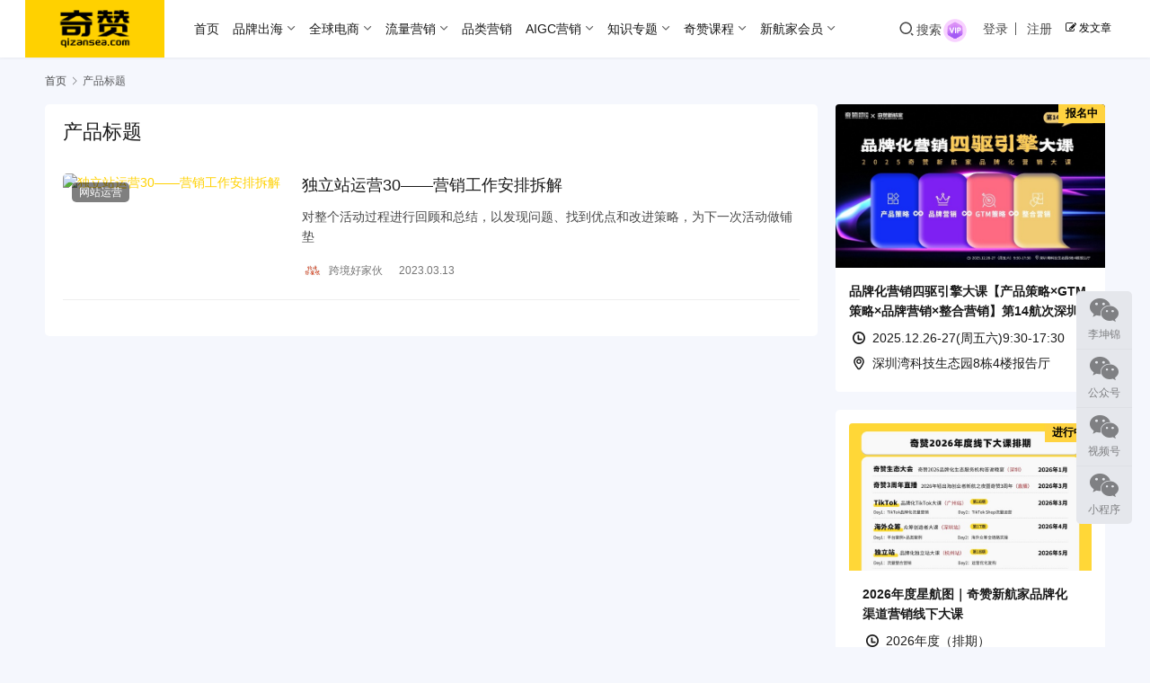

--- FILE ---
content_type: text/html; charset=UTF-8
request_url: https://www.qizansea.com/tag/%E4%BA%A7%E5%93%81%E6%A0%87%E9%A2%98
body_size: 31935
content:
<!DOCTYPE html>
<html lang="zh-Hans">
<head>
    <meta charset="UTF-8">
    <meta http-equiv="X-UA-Compatible" content="IE=edge,chrome=1">
    <meta name="renderer" content="webkit">
    <meta name="viewport" content="width=device-width,initial-scale=1.0,user-scalable=no,maximum-scale=1,viewport-fit=cover">
    <title>产品标题 - 奇赞</title>
    <meta name="keywords" content="产品标题">
<meta property="og:type" content="webpage">
<meta property="og:url" content="https://www.qizansea.com/tag/%E4%BA%A7%E5%93%81%E6%A0%87%E9%A2%98">
<meta property="og:site_name" content="奇赞">
<meta property="og:title" content="产品标题">
<meta name="applicable-device" content="pc,mobile">
<meta http-equiv="Cache-Control" content="no-transform">
<link rel="shortcut icon" href="https://img.qizansea.com/wp-content/uploads/2024/02/2024020115025384.png">
<link rel='dns-prefetch' href='//cdnjs.cloudflare.com' />
<style id='wp-img-auto-sizes-contain-inline-css' type='text/css'>
img:is([sizes=auto i],[sizes^="auto," i]){contain-intrinsic-size:3000px 1500px}
/*# sourceURL=wp-img-auto-sizes-contain-inline-css */
</style>
<link rel='stylesheet' id='stylesheet-css' href='//www.qizansea.com/wp-content/uploads/wpcom/style.6.21.2.1764571056.css?ver=6.21.2' type='text/css' media='all' />
<link rel='stylesheet' id='material-icons-css' href='https://img.qizansea.com/wp-content/themes/justnews/themer/assets/css/material-icons.css?ver=6.21.2' type='text/css' media='all' />
<link rel='stylesheet' id='remixicon-css' href='https://cdnjs.cloudflare.com/ajax/libs/remixicon/4.2.0/remixicon.min.css?ver=6.9' type='text/css' media='all' />
<link rel='stylesheet' id='font-awesome-css' href='https://img.qizansea.com/wp-content/themes/justnews/themer/assets/css/font-awesome.css?ver=6.21.2' type='text/css' media='all' />
<style id='wp-block-library-inline-css' type='text/css'>
:root{--wp-block-synced-color:#7a00df;--wp-block-synced-color--rgb:122,0,223;--wp-bound-block-color:var(--wp-block-synced-color);--wp-editor-canvas-background:#ddd;--wp-admin-theme-color:#007cba;--wp-admin-theme-color--rgb:0,124,186;--wp-admin-theme-color-darker-10:#006ba1;--wp-admin-theme-color-darker-10--rgb:0,107,160.5;--wp-admin-theme-color-darker-20:#005a87;--wp-admin-theme-color-darker-20--rgb:0,90,135;--wp-admin-border-width-focus:2px}@media (min-resolution:192dpi){:root{--wp-admin-border-width-focus:1.5px}}.wp-element-button{cursor:pointer}:root .has-very-light-gray-background-color{background-color:#eee}:root .has-very-dark-gray-background-color{background-color:#313131}:root .has-very-light-gray-color{color:#eee}:root .has-very-dark-gray-color{color:#313131}:root .has-vivid-green-cyan-to-vivid-cyan-blue-gradient-background{background:linear-gradient(135deg,#00d084,#0693e3)}:root .has-purple-crush-gradient-background{background:linear-gradient(135deg,#34e2e4,#4721fb 50%,#ab1dfe)}:root .has-hazy-dawn-gradient-background{background:linear-gradient(135deg,#faaca8,#dad0ec)}:root .has-subdued-olive-gradient-background{background:linear-gradient(135deg,#fafae1,#67a671)}:root .has-atomic-cream-gradient-background{background:linear-gradient(135deg,#fdd79a,#004a59)}:root .has-nightshade-gradient-background{background:linear-gradient(135deg,#330968,#31cdcf)}:root .has-midnight-gradient-background{background:linear-gradient(135deg,#020381,#2874fc)}:root{--wp--preset--font-size--normal:16px;--wp--preset--font-size--huge:42px}.has-regular-font-size{font-size:1em}.has-larger-font-size{font-size:2.625em}.has-normal-font-size{font-size:var(--wp--preset--font-size--normal)}.has-huge-font-size{font-size:var(--wp--preset--font-size--huge)}.has-text-align-center{text-align:center}.has-text-align-left{text-align:left}.has-text-align-right{text-align:right}.has-fit-text{white-space:nowrap!important}#end-resizable-editor-section{display:none}.aligncenter{clear:both}.items-justified-left{justify-content:flex-start}.items-justified-center{justify-content:center}.items-justified-right{justify-content:flex-end}.items-justified-space-between{justify-content:space-between}.screen-reader-text{border:0;clip-path:inset(50%);height:1px;margin:-1px;overflow:hidden;padding:0;position:absolute;width:1px;word-wrap:normal!important}.screen-reader-text:focus{background-color:#ddd;clip-path:none;color:#444;display:block;font-size:1em;height:auto;left:5px;line-height:normal;padding:15px 23px 14px;text-decoration:none;top:5px;width:auto;z-index:100000}html :where(.has-border-color){border-style:solid}html :where([style*=border-top-color]){border-top-style:solid}html :where([style*=border-right-color]){border-right-style:solid}html :where([style*=border-bottom-color]){border-bottom-style:solid}html :where([style*=border-left-color]){border-left-style:solid}html :where([style*=border-width]){border-style:solid}html :where([style*=border-top-width]){border-top-style:solid}html :where([style*=border-right-width]){border-right-style:solid}html :where([style*=border-bottom-width]){border-bottom-style:solid}html :where([style*=border-left-width]){border-left-style:solid}html :where(img[class*=wp-image-]){height:auto;max-width:100%}:where(figure){margin:0 0 1em}html :where(.is-position-sticky){--wp-admin--admin-bar--position-offset:var(--wp-admin--admin-bar--height,0px)}@media screen and (max-width:600px){html :where(.is-position-sticky){--wp-admin--admin-bar--position-offset:0px}}

/*# sourceURL=wp-block-library-inline-css */
</style><style id='global-styles-inline-css' type='text/css'>
:root{--wp--preset--aspect-ratio--square: 1;--wp--preset--aspect-ratio--4-3: 4/3;--wp--preset--aspect-ratio--3-4: 3/4;--wp--preset--aspect-ratio--3-2: 3/2;--wp--preset--aspect-ratio--2-3: 2/3;--wp--preset--aspect-ratio--16-9: 16/9;--wp--preset--aspect-ratio--9-16: 9/16;--wp--preset--color--black: #000000;--wp--preset--color--cyan-bluish-gray: #abb8c3;--wp--preset--color--white: #ffffff;--wp--preset--color--pale-pink: #f78da7;--wp--preset--color--vivid-red: #cf2e2e;--wp--preset--color--luminous-vivid-orange: #ff6900;--wp--preset--color--luminous-vivid-amber: #fcb900;--wp--preset--color--light-green-cyan: #7bdcb5;--wp--preset--color--vivid-green-cyan: #00d084;--wp--preset--color--pale-cyan-blue: #8ed1fc;--wp--preset--color--vivid-cyan-blue: #0693e3;--wp--preset--color--vivid-purple: #9b51e0;--wp--preset--gradient--vivid-cyan-blue-to-vivid-purple: linear-gradient(135deg,rgb(6,147,227) 0%,rgb(155,81,224) 100%);--wp--preset--gradient--light-green-cyan-to-vivid-green-cyan: linear-gradient(135deg,rgb(122,220,180) 0%,rgb(0,208,130) 100%);--wp--preset--gradient--luminous-vivid-amber-to-luminous-vivid-orange: linear-gradient(135deg,rgb(252,185,0) 0%,rgb(255,105,0) 100%);--wp--preset--gradient--luminous-vivid-orange-to-vivid-red: linear-gradient(135deg,rgb(255,105,0) 0%,rgb(207,46,46) 100%);--wp--preset--gradient--very-light-gray-to-cyan-bluish-gray: linear-gradient(135deg,rgb(238,238,238) 0%,rgb(169,184,195) 100%);--wp--preset--gradient--cool-to-warm-spectrum: linear-gradient(135deg,rgb(74,234,220) 0%,rgb(151,120,209) 20%,rgb(207,42,186) 40%,rgb(238,44,130) 60%,rgb(251,105,98) 80%,rgb(254,248,76) 100%);--wp--preset--gradient--blush-light-purple: linear-gradient(135deg,rgb(255,206,236) 0%,rgb(152,150,240) 100%);--wp--preset--gradient--blush-bordeaux: linear-gradient(135deg,rgb(254,205,165) 0%,rgb(254,45,45) 50%,rgb(107,0,62) 100%);--wp--preset--gradient--luminous-dusk: linear-gradient(135deg,rgb(255,203,112) 0%,rgb(199,81,192) 50%,rgb(65,88,208) 100%);--wp--preset--gradient--pale-ocean: linear-gradient(135deg,rgb(255,245,203) 0%,rgb(182,227,212) 50%,rgb(51,167,181) 100%);--wp--preset--gradient--electric-grass: linear-gradient(135deg,rgb(202,248,128) 0%,rgb(113,206,126) 100%);--wp--preset--gradient--midnight: linear-gradient(135deg,rgb(2,3,129) 0%,rgb(40,116,252) 100%);--wp--preset--font-size--small: 13px;--wp--preset--font-size--medium: 20px;--wp--preset--font-size--large: 36px;--wp--preset--font-size--x-large: 42px;--wp--preset--spacing--20: 0.44rem;--wp--preset--spacing--30: 0.67rem;--wp--preset--spacing--40: 1rem;--wp--preset--spacing--50: 1.5rem;--wp--preset--spacing--60: 2.25rem;--wp--preset--spacing--70: 3.38rem;--wp--preset--spacing--80: 5.06rem;--wp--preset--shadow--natural: 6px 6px 9px rgba(0, 0, 0, 0.2);--wp--preset--shadow--deep: 12px 12px 50px rgba(0, 0, 0, 0.4);--wp--preset--shadow--sharp: 6px 6px 0px rgba(0, 0, 0, 0.2);--wp--preset--shadow--outlined: 6px 6px 0px -3px rgb(255, 255, 255), 6px 6px rgb(0, 0, 0);--wp--preset--shadow--crisp: 6px 6px 0px rgb(0, 0, 0);}:where(.is-layout-flex){gap: 0.5em;}:where(.is-layout-grid){gap: 0.5em;}body .is-layout-flex{display: flex;}.is-layout-flex{flex-wrap: wrap;align-items: center;}.is-layout-flex > :is(*, div){margin: 0;}body .is-layout-grid{display: grid;}.is-layout-grid > :is(*, div){margin: 0;}:where(.wp-block-columns.is-layout-flex){gap: 2em;}:where(.wp-block-columns.is-layout-grid){gap: 2em;}:where(.wp-block-post-template.is-layout-flex){gap: 1.25em;}:where(.wp-block-post-template.is-layout-grid){gap: 1.25em;}.has-black-color{color: var(--wp--preset--color--black) !important;}.has-cyan-bluish-gray-color{color: var(--wp--preset--color--cyan-bluish-gray) !important;}.has-white-color{color: var(--wp--preset--color--white) !important;}.has-pale-pink-color{color: var(--wp--preset--color--pale-pink) !important;}.has-vivid-red-color{color: var(--wp--preset--color--vivid-red) !important;}.has-luminous-vivid-orange-color{color: var(--wp--preset--color--luminous-vivid-orange) !important;}.has-luminous-vivid-amber-color{color: var(--wp--preset--color--luminous-vivid-amber) !important;}.has-light-green-cyan-color{color: var(--wp--preset--color--light-green-cyan) !important;}.has-vivid-green-cyan-color{color: var(--wp--preset--color--vivid-green-cyan) !important;}.has-pale-cyan-blue-color{color: var(--wp--preset--color--pale-cyan-blue) !important;}.has-vivid-cyan-blue-color{color: var(--wp--preset--color--vivid-cyan-blue) !important;}.has-vivid-purple-color{color: var(--wp--preset--color--vivid-purple) !important;}.has-black-background-color{background-color: var(--wp--preset--color--black) !important;}.has-cyan-bluish-gray-background-color{background-color: var(--wp--preset--color--cyan-bluish-gray) !important;}.has-white-background-color{background-color: var(--wp--preset--color--white) !important;}.has-pale-pink-background-color{background-color: var(--wp--preset--color--pale-pink) !important;}.has-vivid-red-background-color{background-color: var(--wp--preset--color--vivid-red) !important;}.has-luminous-vivid-orange-background-color{background-color: var(--wp--preset--color--luminous-vivid-orange) !important;}.has-luminous-vivid-amber-background-color{background-color: var(--wp--preset--color--luminous-vivid-amber) !important;}.has-light-green-cyan-background-color{background-color: var(--wp--preset--color--light-green-cyan) !important;}.has-vivid-green-cyan-background-color{background-color: var(--wp--preset--color--vivid-green-cyan) !important;}.has-pale-cyan-blue-background-color{background-color: var(--wp--preset--color--pale-cyan-blue) !important;}.has-vivid-cyan-blue-background-color{background-color: var(--wp--preset--color--vivid-cyan-blue) !important;}.has-vivid-purple-background-color{background-color: var(--wp--preset--color--vivid-purple) !important;}.has-black-border-color{border-color: var(--wp--preset--color--black) !important;}.has-cyan-bluish-gray-border-color{border-color: var(--wp--preset--color--cyan-bluish-gray) !important;}.has-white-border-color{border-color: var(--wp--preset--color--white) !important;}.has-pale-pink-border-color{border-color: var(--wp--preset--color--pale-pink) !important;}.has-vivid-red-border-color{border-color: var(--wp--preset--color--vivid-red) !important;}.has-luminous-vivid-orange-border-color{border-color: var(--wp--preset--color--luminous-vivid-orange) !important;}.has-luminous-vivid-amber-border-color{border-color: var(--wp--preset--color--luminous-vivid-amber) !important;}.has-light-green-cyan-border-color{border-color: var(--wp--preset--color--light-green-cyan) !important;}.has-vivid-green-cyan-border-color{border-color: var(--wp--preset--color--vivid-green-cyan) !important;}.has-pale-cyan-blue-border-color{border-color: var(--wp--preset--color--pale-cyan-blue) !important;}.has-vivid-cyan-blue-border-color{border-color: var(--wp--preset--color--vivid-cyan-blue) !important;}.has-vivid-purple-border-color{border-color: var(--wp--preset--color--vivid-purple) !important;}.has-vivid-cyan-blue-to-vivid-purple-gradient-background{background: var(--wp--preset--gradient--vivid-cyan-blue-to-vivid-purple) !important;}.has-light-green-cyan-to-vivid-green-cyan-gradient-background{background: var(--wp--preset--gradient--light-green-cyan-to-vivid-green-cyan) !important;}.has-luminous-vivid-amber-to-luminous-vivid-orange-gradient-background{background: var(--wp--preset--gradient--luminous-vivid-amber-to-luminous-vivid-orange) !important;}.has-luminous-vivid-orange-to-vivid-red-gradient-background{background: var(--wp--preset--gradient--luminous-vivid-orange-to-vivid-red) !important;}.has-very-light-gray-to-cyan-bluish-gray-gradient-background{background: var(--wp--preset--gradient--very-light-gray-to-cyan-bluish-gray) !important;}.has-cool-to-warm-spectrum-gradient-background{background: var(--wp--preset--gradient--cool-to-warm-spectrum) !important;}.has-blush-light-purple-gradient-background{background: var(--wp--preset--gradient--blush-light-purple) !important;}.has-blush-bordeaux-gradient-background{background: var(--wp--preset--gradient--blush-bordeaux) !important;}.has-luminous-dusk-gradient-background{background: var(--wp--preset--gradient--luminous-dusk) !important;}.has-pale-ocean-gradient-background{background: var(--wp--preset--gradient--pale-ocean) !important;}.has-electric-grass-gradient-background{background: var(--wp--preset--gradient--electric-grass) !important;}.has-midnight-gradient-background{background: var(--wp--preset--gradient--midnight) !important;}.has-small-font-size{font-size: var(--wp--preset--font-size--small) !important;}.has-medium-font-size{font-size: var(--wp--preset--font-size--medium) !important;}.has-large-font-size{font-size: var(--wp--preset--font-size--large) !important;}.has-x-large-font-size{font-size: var(--wp--preset--font-size--x-large) !important;}
/*# sourceURL=global-styles-inline-css */
</style>

<style id='classic-theme-styles-inline-css' type='text/css'>
/*! This file is auto-generated */
.wp-block-button__link{color:#fff;background-color:#32373c;border-radius:9999px;box-shadow:none;text-decoration:none;padding:calc(.667em + 2px) calc(1.333em + 2px);font-size:1.125em}.wp-block-file__button{background:#32373c;color:#fff;text-decoration:none}
/*# sourceURL=/wp-includes/css/classic-themes.min.css */
</style>
<link rel='stylesheet' id='wpcom-member-css' href='https://img.qizansea.com/wp-content/plugins/wpcom-member/css/style.css?ver=1.7.17' type='text/css' media='all' />
<link rel='stylesheet' id='wpcom-member-pro-css' href='https://img.qizansea.com/wp-content/plugins/wpcom-member-pro/css/style.css?ver=2.3.1' type='text/css' media='all' />
<link rel='stylesheet' id='QAPress-css' href='https://img.qizansea.com/wp-content/plugins/qapress/css/style.css?ver=4.11.0' type='text/css' media='all' />
<style id='QAPress-inline-css' type='text/css'>
:root{--qa-color: #FFC000;--qa-hover: #ED702D;}
/*# sourceURL=QAPress-inline-css */
</style>
<script type="text/javascript" src="https://img.qizansea.com/wp-includes/js/jquery/jquery.min.js?ver=3.7.1" id="jquery-core-js"></script>
<script type="text/javascript" src="https://img.qizansea.com/wp-includes/js/jquery/jquery-migrate.min.js?ver=3.4.1" id="jquery-migrate-js"></script>
<link rel="EditURI" type="application/rsd+xml" title="RSD" href="https://www.qizansea.com/xmlrpc.php?rsd" />
<script type="text/javascript">
          var ajaxurl = "https://www.qizansea.com/wp-admin/admin-ajax.php";
         </script><!-- Google tag (gtag.js) -->
<script async src="https://www.googletagmanager.com/gtag/js?id=G-XH82S0B3VH"></script>
<script>
  window.dataLayer = window.dataLayer || [];
  function gtag(){dataLayer.push(arguments);}
  gtag('js', new Date());

  gtag('config', 'G-XH82S0B3VH');
</script>
<link rel="icon" href="https://img.qizansea.com/wp-content/uploads/2024/02/2024020115025384.png" sizes="32x32" />
<link rel="icon" href="https://img.qizansea.com/wp-content/uploads/2024/02/2024020115025384.png" sizes="192x192" />
<link rel="apple-touch-icon" href="https://img.qizansea.com/wp-content/uploads/2024/02/2024020115025384.png" />
<meta name="msapplication-TileImage" content="https://img.qizansea.com/wp-content/uploads/2024/02/2024020115025384.png" />
    <!--[if lte IE 11]><script src="https://img.qizansea.com/wp-content/themes/justnews/js/update.js"></script><![endif]-->
</head>
<body class="archive tag tag-163 wp-theme-justnews wp-child-theme-justnews-child lang-cn el-boxed header-fixed">
<header class="header header-fluid">
    <div class="container">
        <div class="navbar-header">
            <button type="button" class="navbar-toggle collapsed" data-toggle="collapse" data-target=".navbar-collapse" aria-label="menu">
                <span class="icon-bar icon-bar-1"></span>
                <span class="icon-bar icon-bar-2"></span>
                <span class="icon-bar icon-bar-3"></span>
            </button>
                        <div class="logo">
                <a href="https://www.qizansea.com" rel="home">
                    <img src="https://img.qizansea.com/wp-content/uploads/2024/06/2024060511225989.png" alt="奇赞">
                </a>
            </div>
        </div>
        <div class="collapse navbar-collapse">
            <nav class="primary-menu"><ul id="menu-%e5%93%81%e7%89%8c%e5%87%ba%e6%b5%b7%ef%bc%88%e9%a1%b6%e9%83%a8%e8%8f%9c%e5%8d%95%ef%bc%89" class="nav navbar-nav wpcom-adv-menu"><li class="menu-item"><a href="https://www.qizansea.com/">首页</a></li>
<li class="menu-item menu-item-style menu-item-style-1 dropdown"><a class="dropdown-toggle">品牌出海</a>
<ul class="dropdown-menu menu-item-wrap menu-item-col-5">
	<li class="menu-item menu-item-has-image dropdown"><a href="https://www.qizansea.com/category/brand-marketing"><img class="j-lazy menu-item-image" src="https://img.qizansea.com/wp-content/uploads/2023/07/2023072411043576.png" data-original="//www.qizansea.com/wp-content/uploads/2025/06/2025061517181778.png" alt="品牌市场营销">品牌市场营销</a>
	<ul class="dropdown-menu">
		<li class="menu-item"><a href="https://www.qizansea.com/category/brand-marketing/brand-strategy">品牌策略</a></li>
		<li class="menu-item"><a href="https://www.qizansea.com/category/brand-marketing/brand-strategy/brand-design">品牌设计</a></li>
		<li class="menu-item"><a href="https://www.qizansea.com/category/brand-marketing/brand-strategy/brand-marketing-brand-marketing">品牌营销</a></li>
		<li class="menu-item"><a href="https://www.qizansea.com/category/brand-marketing/go-to-market">GTM策略</a></li>
		<li class="menu-item"><a href="https://www.qizansea.com/category/brand-marketing/product-manager/product-marketing">产品营销</a></li>
		<li class="menu-item"><a href="https://www.qizansea.com/category/brand-marketing/integratedmarketingcommunication">整合营销</a></li>
		<li class="menu-item"><a href="https://www.qizansea.com/category/brand-marketing/content-marketing">内容营销</a></li>
		<li class="menu-item"><a href="https://www.qizansea.com/category/brand-marketing/event-marketing">事件营销</a></li>
		<li class="menu-item"><a href="https://www.qizansea.com/category/brand-marketing/public-relations-marketing">公关营销</a></li>
		<li class="menu-item"><a href="https://www.qizansea.com/category/brand-marketing/content-marketing/influence-marketing">红人营销</a></li>
		<li class="menu-item"><a href="https://www.qizansea.com/category/brand-marketing/affiliate-marketing">联盟营销</a></li>
		<li class="menu-item"><a href="https://www.qizansea.com/category/brand-marketing/social-media-marketing">社媒营销</a></li>
		<li class="menu-item"><a href="https://www.qizansea.com/category/brand-marketing/private-domain-marketing">私域营销</a></li>
		<li class="menu-item"><a href="https://www.qizansea.com/category/brand-official-website/brand-e-commerce/search-ads">搜索广告</a></li>
		<li class="menu-item"><a href="https://www.qizansea.com/category/brand-official-website/brand-e-commerce/social-media-ads">社媒广告</a></li>
	</ul>
</li>
	<li class="menu-item menu-item-has-image dropdown"><a href="https://www.qizansea.com/category/brand-official-website"><img class="j-lazy menu-item-image" src="https://img.qizansea.com/wp-content/uploads/2023/07/2023072411043576.png" data-original="//www.qizansea.com/wp-content/uploads/2024/12/2024120616054954.png" alt="独立站营销">独立站营销</a>
	<ul class="dropdown-menu">
		<li class="menu-item menu-item-has-image"><a href="https://www.qizansea.com/category/brand-official-website/brand-e-commerce"><i class="wpcom-icon material-icons menu-item-icon">shopify</i>Shopify</a></li>
		<li class="menu-item menu-item-has-image"><a target="_blank" href="https://www.qizansea.com/category/brand-official-website/foreign-trade-e-commerce"><i class="wpcom-icon material-icons menu-item-icon">wordpress</i>WordPress</a></li>
		<li class="menu-item"><a href="https://www.qizansea.com/category/brand-official-website/brand-e-commerce/competitive-product-analysis">竞品分析</a></li>
		<li class="menu-item"><a href="https://www.qizansea.com/category/brand-official-website/brand-e-commerce/website-operation">网站运营</a></li>
		<li class="menu-item"><a href="https://www.qizansea.com/category/brand-official-website/brand-e-commerce/web-design">网页设计</a></li>
		<li class="menu-item"><a href="https://www.qizansea.com/category/brand-official-website/brand-e-commerce/seo-geo">SEO/GEO运营</a></li>
		<li class="menu-item"><a href="https://www.qizansea.com/category/brand-marketing/content-marketing/blog-marketing">博客营销</a></li>
		<li class="menu-item"><a href="https://www.qizansea.com/category/brand-official-website/brand-e-commerce/email-marketing">邮件运营</a></li>
		<li class="menu-item"><a href="https://www.qizansea.com/category/brand-official-website/brand-e-commerce/community-operations">社群运营</a></li>
		<li class="menu-item"><a href="https://www.qizansea.com/category/brand-official-website/brand-e-commerce/member-operations">会员运营</a></li>
		<li class="menu-item"><a href="https://www.qizansea.com/category/brand-official-website/brand-e-commerce/user-operation">用户运营</a></li>
		<li class="menu-item"><a href="https://www.qizansea.com/category/brand-official-website/brand-e-commerce/campaign">活动策划</a></li>
		<li class="menu-item"><a href="https://www.qizansea.com/category/brand-official-website/brand-e-commerce/data-analysis">数据归因分析</a></li>
		<li class="menu-item"><a href="https://www.qizansea.com/category/brand-marketing/financial-payments">金融支付</a></li>
		<li class="menu-item"><a href="https://www.qizansea.com/category/brand-marketing/warehousing-logistics">仓储物流</a></li>
		<li class="menu-item"><a href="https://www.qizansea.com/category/brand-marketing/intellectual-property">知产财税</a></li>
	</ul>
</li>
	<li class="menu-item menu-item-has-image dropdown"><a href="https://www.qizansea.com/category/amazon"><img class="j-lazy menu-item-image" src="https://img.qizansea.com/wp-content/uploads/2023/07/2023072411043576.png" data-original="//www.qizansea.com/wp-content/uploads/2024/11/2024112610582527.jpg" alt="Amazon营销">Amazon营销</a>
	<ul class="dropdown-menu">
		<li class="menu-item"><a href="https://www.qizansea.com/category/amazon/amazon-internal-optimization/amazon-shop">Amazon店铺</a></li>
		<li class="menu-item"><a href="https://www.qizansea.com/category/amazon/amazon-internal-optimization/amazon-listing">Amazon Listing</a></li>
		<li class="menu-item"><a href="https://www.qizansea.com/category/amazon/amazon-internal-optimization/amazon-seo">Amazon关键词</a></li>
		<li class="menu-item"><a href="https://www.qizansea.com/category/amazon/amazon-internal-optimization/amazon-review">Amazon测评</a></li>
		<li class="menu-item"><a href="https://www.qizansea.com/category/amazon/amazon-internal-optimization/amazon-ads">Amazon广告</a></li>
		<li class="menu-item"><a href="https://www.qizansea.com/category/amazon/amazon-internal-optimization/amazon-selection">Amazon选品</a></li>
		<li class="menu-item"><a href="https://www.qizansea.com/category/amazon/amazon-off-site-promotion/amazon-deal-marketing">Amazon Deal营销</a></li>
		<li class="menu-item"><a href="https://www.qizansea.com/category/amazon/amazon-off-site-promotion/amazon-influencer-marketing">Amazon红人营销</a></li>
		<li class="menu-item"><a href="https://www.qizansea.com/category/amazon/amazon-off-site-promotion/amazon-pr">Amazon PR营销</a></li>
		<li class="menu-item"><a href="https://www.qizansea.com/category/amazon/amazon-off-site-promotion/amazon-affiliate-marketing">Amazon联盟营销</a></li>
		<li class="menu-item"><a href="https://www.qizansea.com/category/amazon/amazon-insight">Amazon洞察</a></li>
		<li class="menu-item"><a href="https://www.qizansea.com/category/amazon/amazon-insight/amazon-report">Amazon报告</a></li>
		<li class="menu-item"><a href="https://www.qizansea.com/category/amazon/amazon-insight/amazon-tool">Amazon工具</a></li>
		<li class="menu-item"><a href="https://www.qizansea.com/category/amazon/amazon-insight/b2b-amazon">B2B Amazon</a></li>
	</ul>
</li>
	<li class="menu-item menu-item-has-image dropdown"><a target="_blank" href="https://www.qizansea.com/tiktok"><img class="j-lazy menu-item-image" src="https://img.qizansea.com/wp-content/uploads/2023/07/2023072411043576.png" data-original="//www.qizansea.com/wp-content/uploads/2025/03/2025032805072763.jpg" alt="TikTok营销">TikTok营销</a>
	<ul class="dropdown-menu">
		<li class="menu-item menu-item-has-image"><a href="https://www.qizansea.com/category/tiktok-content/tiktokshop"><i class="wpcom-icon ri-shopping-cart-fill menu-item-icon"></i>TikTok Shop</a></li>
		<li class="menu-item"><a href="https://www.qizansea.com/category/tiktok-content/tiktokshop/tiktokshop-shop">TikTok Shop店铺</a></li>
		<li class="menu-item"><a href="https://www.qizansea.com/category/tiktok-content/tiktokshop/tiktokshop-selection">TikTok Shop选品</a></li>
		<li class="menu-item"><a href="https://www.qizansea.com/category/tiktok-content/tiktokshop/tiktokshop-kol">TikTok Shop达人</a></li>
		<li class="menu-item"><a href="https://www.qizansea.com/category/tiktok-content/tiktokshop/tiktokshop-ads">TikTok Shop广告</a></li>
		<li class="menu-item"><a href="https://www.qizansea.com/category/tiktok-content/tiktokshop/tiktokshop-live">TikTok Shop直播</a></li>
		<li class="menu-item"><a href="https://www.qizansea.com/category/tiktok-content/tiktokshop/tiktokshop-short">TikTok Shop短视频</a></li>
		<li class="menu-item"><a href="https://www.qizansea.com/category/case/tiktok-shop-case">TikTokShop案例库</a></li>
		<li class="menu-item menu-item-has-image"><a href="https://www.qizansea.com/category/tiktok-content/tiktok-marketing"><i class="wpcom-icon ri-tiktok-fill menu-item-icon"></i>TikTok营销</a></li>
		<li class="menu-item"><a href="https://www.qizansea.com/category/tiktok-content/tiktok-marketing/tiktok-insight">TikTok洞察</a></li>
		<li class="menu-item"><a href="https://www.qizansea.com/category/tiktok-content/tiktok-marketing/tiktok-report">TikTok报告</a></li>
		<li class="menu-item"><a href="https://www.qizansea.com/category/tiktok-content/tiktok-marketing/tiktok-tool">TikTok工具</a></li>
		<li class="menu-item"><a href="https://www.qizansea.com/category/brand-official-website/foreign-trade-e-commerce/b2b-tiktok">B2B TikTok</a></li>
	</ul>
</li>
	<li class="menu-item menu-item-has-image dropdown"><a href="https://www.qizansea.com/category/offline-channels"><img class="j-lazy menu-item-image" src="https://img.qizansea.com/wp-content/uploads/2023/07/2023072411043576.png" data-original="//www.qizansea.com/wp-content/uploads/2025/03/2025030409201544.png" alt="众筹/线下零售营销">众筹/线下零售营销</a>
	<ul class="dropdown-menu">
		<li class="menu-item menu-item-has-image"><a target="_blank" href="https://www.qizansea.com/category/crowdfunding"><i class="wpcom-icon ri-shopping-cart-fill menu-item-icon"></i>全部众筹内容</a></li>
		<li class="menu-item"><a href="https://www.qizansea.com/category/crowdfunding/crowdfunding-weekly-selection">众筹每周精选</a></li>
		<li class="menu-item"><a href="https://www.qizansea.com/category/crowdfunding/crowdfunding-case">众筹案例拆解</a></li>
		<li class="menu-item"><a href="https://www.qizansea.com/category/crowdfunding/crowdfunding-operation-skills">众筹操盘技能</a></li>
		<li class="menu-item"><a href="https://www.qizansea.com/category/crowdfunding/crowdfunding-operation-skills/kickstarter">Kickstarter</a></li>
		<li class="menu-item"><a href="https://www.qizansea.com/category/crowdfunding/crowdfunding-operation-skills/indiegogo">Indiegogo</a></li>
		<li class="menu-item"><a href="https://www.qizansea.com/category/crowdfunding/crowdfunding-operation-skills/makuake">Makuake</a></li>
		<li class="menu-item"><a href="https://www.qizansea.com/category/crowdfunding/crowdfunding-operation-skills/green-funding">GREEN FUNDING</a></li>
		<li class="menu-item menu-item-has-image"><a target="_blank" href="https://www.qizansea.com/category/offline-channels"><i class="wpcom-icon ri-shopping-cart-fill menu-item-icon"></i>全部线下零售内容</a></li>
		<li class="menu-item"><a href="https://www.qizansea.com/category/offline-channels/supermarkets-and-department-stores">商超与百货</a></li>
		<li class="menu-item"><a href="https://www.qizansea.com/category/offline-channels/exclusive-experience-store">专卖体验店</a></li>
		<li class="menu-item"><a href="https://www.qizansea.com/category/offline-channels/community-retail-and-convenience-stores">社区零售与便利店</a></li>
		<li class="menu-item"><a href="https://www.qizansea.com/category/offline-channels/pop-up-store">快闪店（Pop-up Store）</a></li>
		<li class="menu-item"><a href="https://www.qizansea.com/category/offline-channels/shop-in-shop">店中店（Shop-in-Shop）</a></li>
	</ul>
</li>
</ul>
</li>
<li class="menu-item menu-item-style menu-item-style-1 dropdown"><a href="https://www.qizansea.com/category/global-store" class="dropdown-toggle">全球电商</a>
<ul class="dropdown-menu menu-item-wrap menu-item-col-5">
	<li class="menu-item menu-item-has-image dropdown"><a><i class="wpcom-icon fa fa-shopping-bag menu-item-icon"></i>出海五小龙</a>
	<ul class="dropdown-menu">
		<li class="menu-item menu-item-has-image"><a target="_blank" href="https://www.qizansea.com/tiktok"><img class="j-lazy menu-item-image" src="https://img.qizansea.com/wp-content/uploads/2023/07/2023072411043576.png" data-original="//www.qizansea.com/wp-content/uploads/2024/01/2024011914164588.png" alt="TikTok Shop">TikTok Shop</a></li>
		<li class="menu-item menu-item-has-image"><a href="https://www.qizansea.com/category/global-store/temu"><img class="j-lazy menu-item-image" src="https://img.qizansea.com/wp-content/uploads/2023/07/2023072411043576.png" data-original="//www.qizansea.com/wp-content/uploads/2024/11/2024110319270883.png" alt="Temu">Temu</a></li>
		<li class="menu-item menu-item-has-image"><a href="https://www.qizansea.com/category/global-store/shein"><img class="j-lazy menu-item-image" src="https://img.qizansea.com/wp-content/uploads/2023/07/2023072411043576.png" data-original="//www.qizansea.com/wp-content/uploads/2024/11/2024110319270841.png" alt="Shein">Shein</a></li>
		<li class="menu-item menu-item-has-image"><a href="https://www.qizansea.com/category/global-store/aliexpress"><img class="j-lazy menu-item-image" src="https://img.qizansea.com/wp-content/uploads/2023/07/2023072411043576.png" data-original="//www.qizansea.com/wp-content/uploads/2024/11/2024110319270756.png" alt="AliExpress">AliExpress</a></li>
		<li class="menu-item menu-item-has-image"><a href="https://www.qizansea.com/category/global-store/kwai-shop"><img class="j-lazy menu-item-image" src="https://img.qizansea.com/wp-content/uploads/2023/07/2023072411043576.png" data-original="//www.qizansea.com/wp-content/uploads/2025/03/2025030408294772.png" alt="kwai Shop">kwai Shop</a></li>
		<li class="menu-item menu-item-has-image"><a><i class="wpcom-icon fa fa-shopping-bag menu-item-icon"></i>东南亚电商</a></li>
		<li class="menu-item menu-item-has-image"><a href="https://www.qizansea.com/category/global-store/shopee"><img class="j-lazy menu-item-image" src="https://img.qizansea.com/wp-content/uploads/2023/07/2023072411043576.png" data-original="//www.qizansea.com/wp-content/uploads/2025/03/2025030407332837.png" alt="Shopee">Shopee</a></li>
		<li class="menu-item menu-item-has-image"><a href="https://www.qizansea.com/category/global-store/lazada"><img class="j-lazy menu-item-image" src="https://img.qizansea.com/wp-content/uploads/2023/07/2023072411043576.png" data-original="//www.qizansea.com/wp-content/uploads/2025/03/2025030407332999.jpg" alt="Lazada">Lazada</a></li>
		<li class="menu-item menu-item-has-image"><a href="https://www.qizansea.com/category/global-store/tokopedia"><img class="j-lazy menu-item-image" src="https://img.qizansea.com/wp-content/uploads/2023/07/2023072411043576.png" data-original="//www.qizansea.com/wp-content/uploads/2025/03/2025030407332878.png" alt="Tokopedia">Tokopedia</a></li>
		<li class="menu-item menu-item-has-image"><a href="https://www.qizansea.com/category/global-store/thisshop"><img class="j-lazy menu-item-image" src="https://img.qizansea.com/wp-content/uploads/2023/07/2023072411043576.png" data-original="//www.qizansea.com/wp-content/uploads/2025/03/2025030407332889.jpeg" alt="Thisshop">Thisshop</a></li>
		<li class="menu-item menu-item-has-image"><a href="https://www.qizansea.com/category/global-store/l192"><img class="j-lazy menu-item-image" src="https://img.qizansea.com/wp-content/uploads/2023/07/2023072411043576.png" data-original="//www.qizansea.com/wp-content/uploads/2025/03/2025030407332825.png" alt="L192">L192</a></li>
		<li class="menu-item menu-item-has-image"><a href="https://www.qizansea.com/category/global-store/tiki"><img class="j-lazy menu-item-image" src="https://img.qizansea.com/wp-content/uploads/2023/07/2023072411043576.png" data-original="//www.qizansea.com/wp-content/uploads/2025/03/2025030407332874.png" alt="Tiki">Tiki</a></li>
	</ul>
</li>
	<li class="menu-item menu-item-has-image dropdown"><a><i class="wpcom-icon fa fa-shopping-bag menu-item-icon"></i>北美电商</a>
	<ul class="dropdown-menu">
		<li class="menu-item menu-item-has-image"><a href="https://www.qizansea.com/category/brand-official-website/brand-e-commerce/shopify"><img class="j-lazy menu-item-image" src="https://img.qizansea.com/wp-content/uploads/2023/07/2023072411043576.png" data-original="//www.qizansea.com/wp-content/uploads/2025/07/2025070303092263.png" alt="Shopify">Shopify</a></li>
		<li class="menu-item menu-item-has-image"><a href="https://www.qizansea.com/category/amazon"><img class="j-lazy menu-item-image" src="https://img.qizansea.com/wp-content/uploads/2023/07/2023072411043576.png" data-original="//www.qizansea.com/wp-content/uploads/2024/11/2024112610582527.jpg" alt="Amazon">Amazon</a></li>
		<li class="menu-item menu-item-has-image"><a href="https://www.qizansea.com/category/global-store/walmart"><img class="j-lazy menu-item-image" src="https://img.qizansea.com/wp-content/uploads/2023/07/2023072411043576.png" data-original="//www.qizansea.com/wp-content/uploads/2025/03/2025030406573631.png" alt="Walmart">Walmart</a></li>
		<li class="menu-item menu-item-has-image"><a href="https://www.qizansea.com/category/global-store/ebay"><img class="j-lazy menu-item-image" src="https://img.qizansea.com/wp-content/uploads/2023/07/2023072411043576.png" data-original="//www.qizansea.com/wp-content/uploads/2025/03/2025030407333244.jpeg" alt="eBay">eBay</a></li>
		<li class="menu-item menu-item-has-image"><a href="https://www.qizansea.com/category/global-store/wish"><img class="j-lazy menu-item-image" src="https://img.qizansea.com/wp-content/uploads/2023/07/2023072411043576.png" data-original="//www.qizansea.com/wp-content/uploads/2025/03/2025030407332937.png" alt="Wish">Wish</a></li>
		<li class="menu-item menu-item-has-image"><a href="https://www.qizansea.com/category/global-store/etsy"><img class="j-lazy menu-item-image" src="https://img.qizansea.com/wp-content/uploads/2023/07/2023072411043576.png" data-original="//www.qizansea.com/wp-content/uploads/2025/03/2025030407333249.png" alt="Etsy">Etsy</a></li>
		<li class="menu-item menu-item-has-image"><a href="https://www.qizansea.com/category/global-store/wayfair"><img class="j-lazy menu-item-image" src="https://img.qizansea.com/wp-content/uploads/2023/07/2023072411043576.png" data-original="//www.qizansea.com/wp-content/uploads/2025/03/2025030407333257.png" alt="Wayfair">Wayfair</a></li>
		<li class="menu-item menu-item-has-image"><a href="https://www.qizansea.com/category/global-store/bed-bath-beyond"><img class="j-lazy menu-item-image" src="https://img.qizansea.com/wp-content/uploads/2023/07/2023072411043576.png" data-original="//www.qizansea.com/wp-content/uploads/2025/03/2025030407333295.jpeg" alt="Bed Bath &amp; Beyond">Bed Bath &amp; Beyond</a></li>
		<li class="menu-item menu-item-has-image"><a href="https://www.qizansea.com/category/global-store/homedepot"><img class="j-lazy menu-item-image" src="https://img.qizansea.com/wp-content/uploads/2023/07/2023072411043576.png" data-original="//www.qizansea.com/wp-content/uploads/2025/03/2025030407333149.png" alt="Homedepot">Homedepot</a></li>
		<li class="menu-item menu-item-has-image"><a href="https://www.qizansea.com/category/global-store/lowes"><img class="j-lazy menu-item-image" src="https://img.qizansea.com/wp-content/uploads/2023/07/2023072411043576.png" data-original="//www.qizansea.com/wp-content/uploads/2025/03/2025030407333120.png" alt="Lowe’s">Lowe’s</a></li>
		<li class="menu-item menu-item-has-image"><a href="https://www.qizansea.com/category/global-store/newegg"><img class="j-lazy menu-item-image" src="https://img.qizansea.com/wp-content/uploads/2023/07/2023072411043576.png" data-original="//www.qizansea.com/wp-content/uploads/2025/03/2025030407332962.png" alt="Newegg">Newegg</a></li>
		<li class="menu-item menu-item-has-image"><a href="https://www.qizansea.com/category/global-store/mercari"><img class="j-lazy menu-item-image" src="https://img.qizansea.com/wp-content/uploads/2023/07/2023072411043576.png" data-original="//www.qizansea.com/wp-content/uploads/2025/03/2025030407332933.png" alt="Mercari">Mercari</a></li>
	</ul>
</li>
	<li class="menu-item menu-item-has-image dropdown"><a><i class="wpcom-icon fa fa-shopping-bag menu-item-icon"></i>欧洲电商</a>
	<ul class="dropdown-menu">
		<li class="menu-item menu-item-has-image"><a href="https://www.qizansea.com/category/global-store/emag"><img class="j-lazy menu-item-image" src="https://img.qizansea.com/wp-content/uploads/2023/07/2023072411043576.png" data-original="//www.qizansea.com/wp-content/uploads/2024/11/2024110318250298.png" alt="eMAG">eMAG</a></li>
		<li class="menu-item menu-item-has-image"><a href="https://www.qizansea.com/category/global-store/ozon"><img class="j-lazy menu-item-image" src="https://img.qizansea.com/wp-content/uploads/2023/07/2023072411043576.png" data-original="//www.qizansea.com/wp-content/uploads/2024/11/2024110318071427.png" alt="Ozon">Ozon</a></li>
		<li class="menu-item menu-item-has-image"><a href="https://www.qizansea.com/category/global-store/allegro"><img class="j-lazy menu-item-image" src="https://img.qizansea.com/wp-content/uploads/2023/07/2023072411043576.png" data-original="//www.qizansea.com/wp-content/uploads/2024/11/2024110318250190.jpeg" alt="Allegro">Allegro</a></li>
		<li class="menu-item menu-item-has-image"><a href="https://www.qizansea.com/category/global-store/cdiscount"><img class="j-lazy menu-item-image" src="https://img.qizansea.com/wp-content/uploads/2023/07/2023072411043576.png" data-original="//www.qizansea.com/wp-content/uploads/2025/07/2025070108360069.png" alt="Cdiscount">Cdiscount</a></li>
		<li class="menu-item menu-item-has-image"><a href="https://www.qizansea.com/category/global-store/kaufland-de"><img class="j-lazy menu-item-image" src="https://img.qizansea.com/wp-content/uploads/2023/07/2023072411043576.png" data-original="//www.qizansea.com/wp-content/uploads/2024/11/2024110318245636.png" alt="Kaufland.de">Kaufland.de</a></li>
		<li class="menu-item menu-item-has-image"><a href="https://www.qizansea.com/category/global-store/fnac"><img class="j-lazy menu-item-image" src="https://img.qizansea.com/wp-content/uploads/2023/07/2023072411043576.png" data-original="//www.qizansea.com/wp-content/uploads/2024/11/2024110318245643.jpeg" alt="Fnac">Fnac</a></li>
		<li class="menu-item menu-item-has-image"><a href="https://www.qizansea.com/category/global-store/darty"><img class="j-lazy menu-item-image" src="https://img.qizansea.com/wp-content/uploads/2023/07/2023072411043576.png" data-original="//www.qizansea.com/wp-content/uploads/2024/11/2024110318341626.jpeg" alt="Darty">Darty</a></li>
		<li class="menu-item menu-item-has-image"><a href="https://www.qizansea.com/category/global-store/bol"><img class="j-lazy menu-item-image" src="https://img.qizansea.com/wp-content/uploads/2023/07/2023072411043576.png" data-original="//www.qizansea.com/wp-content/uploads/2024/11/2024110318324047.png" alt="Bol">Bol</a></li>
		<li class="menu-item menu-item-has-image"><a href="https://www.qizansea.com/category/global-store/eprice"><img class="j-lazy menu-item-image" src="https://img.qizansea.com/wp-content/uploads/2023/07/2023072411043576.png" data-original="//www.qizansea.com/wp-content/uploads/2024/11/2024110318245548.png" alt="ePRICE">ePRICE</a></li>
		<li class="menu-item menu-item-has-image"><a href="https://www.qizansea.com/category/global-store/fruugo"><img class="j-lazy menu-item-image" src="https://img.qizansea.com/wp-content/uploads/2023/07/2023072411043576.png" data-original="//www.qizansea.com/wp-content/uploads/2024/11/2024110318022868.png" alt="Fruugo">Fruugo</a></li>
	</ul>
</li>
	<li class="menu-item menu-item-has-image dropdown"><a><i class="wpcom-icon fa fa-shopping-bag menu-item-icon"></i>中东电商</a>
	<ul class="dropdown-menu">
		<li class="menu-item menu-item-has-image"><a href="https://www.qizansea.com/category/global-store/noon"><img class="j-lazy menu-item-image" src="https://img.qizansea.com/wp-content/uploads/2023/07/2023072411043576.png" data-original="//www.qizansea.com/wp-content/uploads/2025/03/2025030407332724.png" alt="Noon">Noon</a></li>
		<li class="menu-item menu-item-has-image"><a href="https://www.qizansea.com/category/global-store/fordeal"><img class="j-lazy menu-item-image" src="https://img.qizansea.com/wp-content/uploads/2023/07/2023072411043576.png" data-original="//www.qizansea.com/wp-content/uploads/2025/03/2025030407332758.png" alt="Fordeal">Fordeal</a></li>
		<li class="menu-item menu-item-has-image"><a href="https://www.qizansea.com/category/global-store/gittigidiyor"><img class="j-lazy menu-item-image" src="https://img.qizansea.com/wp-content/uploads/2023/07/2023072411043576.png" data-original="//www.qizansea.com/wp-content/uploads/2025/03/2025030408122510.png" alt="GittiGidiyor">GittiGidiyor</a></li>
		<li class="menu-item menu-item-has-image"><a href="https://www.qizansea.com/category/global-store/hepsiburada"><img class="j-lazy menu-item-image" src="https://img.qizansea.com/wp-content/uploads/2023/07/2023072411043576.png" data-original="//www.qizansea.com/wp-content/uploads/2025/03/2025030407332697.png" alt="Hepsiburada">Hepsiburada</a></li>
		<li class="menu-item menu-item-has-image"><a href="https://www.qizansea.com/category/global-store/n11"><img class="j-lazy menu-item-image" src="https://img.qizansea.com/wp-content/uploads/2023/07/2023072411043576.png" data-original="//www.qizansea.com/wp-content/uploads/2025/03/2025030408122521.png" alt="N11">N11</a></li>
		<li class="menu-item menu-item-has-image"><a><i class="wpcom-icon fa fa-shopping-bag menu-item-icon"></i>拉美电商</a></li>
		<li class="menu-item menu-item-has-image"><a href="https://www.qizansea.com/category/global-store/mercadolibre"><img class="j-lazy menu-item-image" src="https://img.qizansea.com/wp-content/uploads/2023/07/2023072411043576.png" data-original="//www.qizansea.com/wp-content/uploads/2025/03/2025030407332846.gif" alt="Mercado Libre">Mercado Libre</a></li>
		<li class="menu-item menu-item-has-image"><a href="https://www.qizansea.com/category/global-store/falabella"><img class="j-lazy menu-item-image" src="https://img.qizansea.com/wp-content/uploads/2023/07/2023072411043576.png" data-original="//www.qizansea.com/wp-content/uploads/2025/03/2025030407332748.png" alt="Falabella">Falabella</a></li>
		<li class="menu-item menu-item-has-image"><a href="https://www.qizansea.com/category/global-store/americanas"><img class="j-lazy menu-item-image" src="https://img.qizansea.com/wp-content/uploads/2023/07/2023072411043576.png" data-original="//www.qizansea.com/wp-content/uploads/2025/03/2025030407332745.png" alt="Americanas">Americanas</a></li>
		<li class="menu-item menu-item-has-image"><a href="https://www.qizansea.com/category/global-store/ccs"><img class="j-lazy menu-item-image" src="https://img.qizansea.com/wp-content/uploads/2023/07/2023072411043576.png" data-original="//www.qizansea.com/wp-content/uploads/2025/03/2025030407332721.png" alt="Cross Commerce Store">Cross Commerce Store</a></li>
		<li class="menu-item menu-item-has-image"><a><i class="wpcom-icon fa fa-shopping-bag menu-item-icon"></i>非洲电商</a></li>
		<li class="menu-item menu-item-has-image"><a href="https://www.qizansea.com/category/global-store/jumia"><img class="j-lazy menu-item-image" src="https://img.qizansea.com/wp-content/uploads/2023/07/2023072411043576.png" data-original="//www.qizansea.com/wp-content/uploads/2025/03/2025030407332646.jpg" alt="Jumia">Jumia</a></li>
		<li class="menu-item menu-item-has-image"><a href="https://www.qizansea.com/category/global-store/kikuu"><img class="j-lazy menu-item-image" src="https://img.qizansea.com/wp-content/uploads/2023/07/2023072411043576.png" data-original="//www.qizansea.com/wp-content/uploads/2025/03/2025030407332651.png" alt="Kikuu">Kikuu</a></li>
	</ul>
</li>
	<li class="menu-item menu-item-has-image dropdown"><a><i class="wpcom-icon fa fa-shopping-bag menu-item-icon"></i>亚洲电商</a>
	<ul class="dropdown-menu">
		<li class="menu-item menu-item-has-image"><a href="https://www.qizansea.com/category/global-store/coupang"><img class="j-lazy menu-item-image" src="https://img.qizansea.com/wp-content/uploads/2023/07/2023072411043576.png" data-original="//www.qizansea.com/wp-content/uploads/2025/07/2025070108450279.png" alt="Coupang">Coupang</a></li>
		<li class="menu-item menu-item-has-image"><a href="https://www.qizansea.com/category/global-store/rakuten"><img class="j-lazy menu-item-image" src="https://img.qizansea.com/wp-content/uploads/2023/07/2023072411043576.png" data-original="//www.qizansea.com/wp-content/uploads/2025/07/2025070108450172.jpeg" alt="Rakuten">Rakuten</a></li>
		<li class="menu-item menu-item-has-image"><a href="https://www.qizansea.com/category/global-store/11street"><img class="j-lazy menu-item-image" src="https://img.qizansea.com/wp-content/uploads/2023/07/2023072411043576.png" data-original="//www.qizansea.com/wp-content/uploads/2025/07/2025070108450090.png" alt="11Street">11Street</a></li>
		<li class="menu-item menu-item-has-image"><a href="https://www.qizansea.com/category/global-store/auction"><img class="j-lazy menu-item-image" src="https://img.qizansea.com/wp-content/uploads/2023/07/2023072411043576.png" data-original="//www.qizansea.com/wp-content/uploads/2025/07/2025070108450056-1.png" alt="Auction">Auction</a></li>
		<li class="menu-item menu-item-has-image"><a href="https://www.qizansea.com/category/global-store/daraz"><img class="j-lazy menu-item-image" src="https://img.qizansea.com/wp-content/uploads/2023/07/2023072411043576.png" data-original="//www.qizansea.com/wp-content/uploads/2025/07/2025070108450010.png" alt="Daraz">Daraz</a></li>
		<li class="menu-item menu-item-has-image"><a href="https://www.qizansea.com/category/global-store/catch"><img class="j-lazy menu-item-image" src="https://img.qizansea.com/wp-content/uploads/2023/07/2023072411043576.png" data-original="//www.qizansea.com/wp-content/uploads/2025/07/2025070108450030.jpg" alt="Catch">Catch</a></li>
		<li class="menu-item menu-item-has-image"><a href="https://www.qizansea.com/category/global-store/gmarket"><img class="j-lazy menu-item-image" src="https://img.qizansea.com/wp-content/uploads/2023/07/2023072411043576.png" data-original="//www.qizansea.com/wp-content/uploads/2025/07/2025070108450056.png" alt="Gmarket">Gmarket</a></li>
		<li class="menu-item menu-item-has-image"><a href="https://www.qizansea.com/category/global-store/flipkart"><img class="j-lazy menu-item-image" src="https://img.qizansea.com/wp-content/uploads/2023/07/2023072411043576.png" data-original="//www.qizansea.com/wp-content/uploads/2025/07/2025070108445993.jpeg" alt="Flipkart">Flipkart</a></li>
		<li class="menu-item menu-item-has-image"><a href="https://www.qizansea.com/category/global-store/kaspi-kz"><img class="j-lazy menu-item-image" src="https://img.qizansea.com/wp-content/uploads/2023/07/2023072411043576.png" data-original="//www.qizansea.com/wp-content/uploads/2025/07/2025070108445921.png" alt="Kaspi.kz">Kaspi.kz</a></li>
		<li class="menu-item menu-item-has-image"><a href="https://www.qizansea.com/category/global-store/qoo10"><img class="j-lazy menu-item-image" src="https://img.qizansea.com/wp-content/uploads/2023/07/2023072411043576.png" data-original="//www.qizansea.com/wp-content/uploads/2025/07/2025070108445930.png" alt="Qoo10">Qoo10</a></li>
		<li class="menu-item menu-item-has-image"><a href="https://www.qizansea.com/category/global-store/myntra"><img class="j-lazy menu-item-image" src="https://img.qizansea.com/wp-content/uploads/2023/07/2023072411043576.png" data-original="//www.qizansea.com/wp-content/uploads/2025/07/2025070108445914.png" alt="Myntra">Myntra</a></li>
		<li class="menu-item menu-item-has-image"><a href="https://www.qizansea.com/category/global-store/snapdeal"><img class="j-lazy menu-item-image" src="https://img.qizansea.com/wp-content/uploads/2023/07/2023072411043576.png" data-original="//www.qizansea.com/wp-content/uploads/2025/07/2025070108445955.png" alt="Snapdeal">Snapdeal</a></li>
	</ul>
</li>
</ul>
</li>
<li class="menu-item menu-item-style menu-item-style-1 dropdown"><a href="https://www.qizansea.com/category/traffic" class="dropdown-toggle">流量营销</a>
<ul class="dropdown-menu menu-item-wrap menu-item-col-4">
	<li class="menu-item dropdown"><a>搜索流量</a>
	<ul class="dropdown-menu">
		<li class="menu-item menu-item-has-image"><a href="https://www.qizansea.com/category/traffic/google"><img class="j-lazy menu-item-image" src="https://img.qizansea.com/wp-content/uploads/2023/07/2023072411043576.png" data-original="//www.qizansea.com/wp-content/uploads/2025/03/2025030408210299.jpg" alt="Google">Google</a></li>
		<li class="menu-item menu-item-has-image"><a href="https://www.qizansea.com/category/traffic/bing"><img class="j-lazy menu-item-image" src="https://img.qizansea.com/wp-content/uploads/2023/07/2023072411043576.png" data-original="//www.qizansea.com/wp-content/uploads/2025/03/2025030408251147.png" alt="Bing">Bing</a></li>
		<li class="menu-item menu-item-has-image"><a href="https://www.qizansea.com/category/traffic/yahoo"><img class="j-lazy menu-item-image" src="https://img.qizansea.com/wp-content/uploads/2023/07/2023072411043576.png" data-original="//www.qizansea.com/wp-content/uploads/2025/07/2025070108301838.jpeg" alt="Yahoo">Yahoo</a></li>
		<li class="menu-item menu-item-has-image"><a href="https://www.qizansea.com/category/traffic/yandex"><img class="j-lazy menu-item-image" src="https://img.qizansea.com/wp-content/uploads/2023/07/2023072411043576.png" data-original="//www.qizansea.com/wp-content/uploads/2025/07/2025070108301751.png" alt="Yandex">Yandex</a></li>
		<li class="menu-item"><a href="https://www.qizansea.com/category/traffic/fireball">Fireball</a></li>
		<li class="menu-item"><a href="https://www.qizansea.com/category/traffic/ask-jeeves">Ask Jeeves</a></li>
		<li class="menu-item"><a href="https://www.qizansea.com/category/traffic/lycos">Lycos</a></li>
		<li class="menu-item menu-item-has-image"><a href="https://www.qizansea.com/category/traffic/duckduckgo"><img class="j-lazy menu-item-image" src="https://img.qizansea.com/wp-content/uploads/2023/07/2023072411043576.png" data-original="//www.qizansea.com/wp-content/uploads/2025/07/2025070108301716.png" alt="DuckDuckgo">DuckDuckgo</a></li>
	</ul>
</li>
	<li class="menu-item dropdown"><a>社媒流量</a>
	<ul class="dropdown-menu">
		<li class="menu-item menu-item-has-image"><a href="https://www.qizansea.com/category/tiktok-content"><img class="j-lazy menu-item-image" src="https://img.qizansea.com/wp-content/uploads/2023/07/2023072411043576.png" data-original="//www.qizansea.com/wp-content/uploads/2024/01/2024011914164588.png" alt="TikTok">TikTok</a></li>
		<li class="menu-item menu-item-has-image"><a href="https://www.qizansea.com/category/traffic/youtube"><img class="j-lazy menu-item-image" src="https://img.qizansea.com/wp-content/uploads/2023/07/2023072411043576.png" data-original="//www.qizansea.com/wp-content/uploads/2025/04/2025033116211184.png" alt="YouTube">YouTube</a></li>
		<li class="menu-item menu-item-has-image"><a href="https://www.qizansea.com/category/traffic/meta/facebook"><img class="j-lazy menu-item-image" src="https://img.qizansea.com/wp-content/uploads/2023/07/2023072411043576.png" data-original="//www.qizansea.com/wp-content/uploads/2025/03/2025030408210367.png" alt="Facebook">Facebook</a></li>
		<li class="menu-item menu-item-has-image"><a href="https://www.qizansea.com/category/traffic/meta/instagram"><img class="j-lazy menu-item-image" src="https://img.qizansea.com/wp-content/uploads/2023/07/2023072411043576.png" data-original="//www.qizansea.com/wp-content/uploads/2025/03/2025030408185712.png" alt="Instagram">Instagram</a></li>
		<li class="menu-item menu-item-has-image"><a href="https://www.qizansea.com/category/traffic/reddit"><img class="j-lazy menu-item-image" src="https://img.qizansea.com/wp-content/uploads/2023/07/2023072411043576.png" data-original="//www.qizansea.com/wp-content/uploads/2025/04/2025033116330850.png" alt="Reddit">Reddit</a></li>
		<li class="menu-item menu-item-has-image"><a href="https://www.qizansea.com/category/traffic/pinterest"><img class="j-lazy menu-item-image" src="https://img.qizansea.com/wp-content/uploads/2023/07/2023072411043576.png" data-original="//www.qizansea.com/wp-content/uploads/2025/03/2025030408185728.png" alt="Pinterest">Pinterest</a></li>
		<li class="menu-item menu-item-has-image"><a href="https://www.qizansea.com/category/traffic/snapchat"><img class="j-lazy menu-item-image" src="https://img.qizansea.com/wp-content/uploads/2023/07/2023072411043576.png" data-original="//www.qizansea.com/wp-content/uploads/2025/03/2025030408185658.jpg" alt="Snapchat">Snapchat</a></li>
		<li class="menu-item menu-item-has-image"><a href="https://www.qizansea.com/category/traffic/quora"><img class="j-lazy menu-item-image" src="https://img.qizansea.com/wp-content/uploads/2023/07/2023072411043576.png" data-original="//www.qizansea.com/wp-content/uploads/2025/03/2025030408185615.png" alt="Quora">Quora</a></li>
		<li class="menu-item menu-item-has-image"><a href="https://www.qizansea.com/category/traffic/x-twitter"><img class="j-lazy menu-item-image" src="https://img.qizansea.com/wp-content/uploads/2023/07/2023072411043576.png" data-original="//www.qizansea.com/wp-content/uploads/2025/03/2025030408185624.png" alt="X(Twitter)">X(Twitter)</a></li>
	</ul>
</li>
	<li class="menu-item dropdown"><a>私域流量</a>
	<ul class="dropdown-menu">
		<li class="menu-item menu-item-has-image"><a href="https://www.qizansea.com/category/traffic/linkedin"><img class="j-lazy menu-item-image" src="https://img.qizansea.com/wp-content/uploads/2023/07/2023072411043576.png" data-original="//www.qizansea.com/wp-content/uploads/2025/03/2025030408185682.png" alt="LinkedIn">LinkedIn</a></li>
		<li class="menu-item menu-item-has-image"><a href="https://www.qizansea.com/category/traffic/meta/whatsapp"><img class="j-lazy menu-item-image" src="https://img.qizansea.com/wp-content/uploads/2023/07/2023072411043576.png" data-original="//www.qizansea.com/wp-content/uploads/2025/03/2025030408185636.png" alt="WhatsApp">WhatsApp</a></li>
		<li class="menu-item menu-item-has-image"><a href="https://www.qizansea.com/category/traffic/discord"><img class="j-lazy menu-item-image" src="https://img.qizansea.com/wp-content/uploads/2023/07/2023072411043576.png" data-original="//www.qizansea.com/wp-content/uploads/2025/04/2025033116331818.png" alt="Discord">Discord</a></li>
		<li class="menu-item menu-item-has-image"><a href="https://www.qizansea.com/category/traffic/line"><img class="j-lazy menu-item-image" src="https://img.qizansea.com/wp-content/uploads/2023/07/2023072411043576.png" data-original="//www.qizansea.com/wp-content/uploads/2025/04/2025033116330825.png" alt="Line">Line</a></li>
		<li class="menu-item menu-item-has-image"><a href="https://www.qizansea.com/category/traffic/tumblr"><img class="j-lazy menu-item-image" src="https://img.qizansea.com/wp-content/uploads/2023/07/2023072411043576.png" data-original="//www.qizansea.com/wp-content/uploads/2025/04/2025033116360490.png" alt="Tumblr">Tumblr</a></li>
	</ul>
</li>
	<li class="menu-item dropdown"><a>媒体流量</a>
	<ul class="dropdown-menu">
		<li class="menu-item menu-item-has-image"><a href="https://www.qizansea.com/category/traffic/cnn"><img class="j-lazy menu-item-image" src="https://img.qizansea.com/wp-content/uploads/2023/07/2023072411043576.png" data-original="//www.qizansea.com/wp-content/uploads/2025/07/2025070108300297.jpeg" alt="CNN">CNN</a></li>
		<li class="menu-item menu-item-has-image"><a href="https://www.qizansea.com/category/traffic/bbc"><img class="j-lazy menu-item-image" src="https://img.qizansea.com/wp-content/uploads/2023/07/2023072411043576.png" data-original="//www.qizansea.com/wp-content/uploads/2025/07/2025070108300241.png" alt="BBC">BBC</a></li>
	</ul>
</li>
</ul>
</li>
<li class="menu-item"><a href="https://www.qizansea.com/category/category">品类营销</a></li>
<li class="menu-item dropdown"><a target="_blank" href="https://www.qizansea.com/category/aigc" class="dropdown-toggle">AIGC营销</a>
<ul class="dropdown-menu menu-item-wrap menu-item-col-4">
	<li class="menu-item"><a href="https://www.qizansea.com/category/aigc/aigc-text">AIGC文本</a></li>
	<li class="menu-item"><a href="https://www.qizansea.com/category/aigc/aigc-painting">AIGC绘画</a></li>
	<li class="menu-item"><a href="https://www.qizansea.com/category/aigc/aigc-video">AIGC视频</a></li>
	<li class="menu-item"><a href="https://www.qizansea.com/category/aigc/aigc-speech">AIGC语音</a></li>
</ul>
</li>
<li class="menu-item dropdown"><a target="_blank" href="https://www.qizansea.com/special-subject" class="dropdown-toggle">知识专题</a>
<ul class="dropdown-menu menu-item-wrap menu-item-col-5">
	<li class="menu-item"><a target="_blank" href="https://www.qizansea.com/activity">活动游学</a></li>
	<li class="menu-item"><a href="https://www.qizansea.com/hire">内推岗位</a></li>
	<li class="menu-item"><a href="https://www.qizansea.com/case-library">DTC品牌</a></li>
	<li class="menu-item"><a target="_blank" href="https://www.qizansea.com/resources">问答社区</a></li>
	<li class="menu-item"><a href="https://qizantools.com/">奇赞导航</a></li>
</ul>
</li>
<li class="menu-item dropdown"><a href="https://www.qizansea.com/course" class="dropdown-toggle">奇赞课程</a>
<ul class="dropdown-menu menu-item-wrap menu-item-col-5">
	<li class="menu-item"><a href="https://www.qizansea.com/course">全部课程内容</a></li>
	<li class="menu-item"><a href="https://www.qizansea.com/category/qizan-course/brochure">奇赞小册(电子)</a></li>
	<li class="menu-item"><a href="https://www.qizansea.com/category/qizan-course/books">奇赞图书(实物)</a></li>
	<li class="menu-item"><a href="https://www.qizansea.com/category/qizan-course/system-courses">奇赞小班课</a></li>
	<li class="menu-item"><a href="https://www.qizansea.com/category/qizan-course/accompany-courses">奇赞陪跑课</a></li>
	<li class="menu-item"><a href="https://www.qizansea.com/category/qizan-course/corporate-training">奇赞内训课</a></li>
	<li class="menu-item"><a href="https://www.qizansea.com/light-consulting-advisor">奇赞轻咨询</a></li>
	<li class="menu-item"><a href="https://www.qizansea.com/category/qizan-service">奇赞营销服务</a></li>
</ul>
</li>
<li class="menu-item dropdown"><a target="_blank" href="https://www.qizansea.com/member" class="dropdown-toggle">新航家会员</a>
<ul class="dropdown-menu menu-item-wrap menu-item-col-5">
	<li class="menu-item menu-item-has-image"><a target="_blank" href="https://www.qizansea.com/member"><i class="wpcom-icon ri-apps-fill menu-item-icon"></i>全部会员内容</a></li>
	<li class="menu-item menu-item-has-image"><a href="https://www.qizansea.com/category/navigator/major-courses"><i class="wpcom-icon ri-file-copy-2-fill menu-item-icon"></i>新航家大课</a></li>
	<li class="menu-item menu-item-has-image"><a href="https://www.qizansea.com/category/navigator/discussion-meeting"><i class="wpcom-icon ri-article-fill menu-item-icon"></i>新航家探讨会</a></li>
	<li class="menu-item menu-item-has-image"><a href="https://www.qizansea.com/category/navigator/night-talk"><i class="wpcom-icon ri-file-copy-fill menu-item-icon"></i>新航家夜话会</a></li>
	<li class="menu-item"><a href="https://www.qizansea.com/category/navigator/navigator-navigator">奔腾的新航家之夜</a></li>
	<li class="menu-item"><a target="_blank" href="https://www.qizansea.com/vip">新购/续费会员</a></li>
	<li class="menu-item"><a target="_blank" href="https://y1toktflk79.feishu.cn/wiki/W9VWwCEt6ijlE2kPlNoc9HOqnVg?from=from_copylink">新航家会员库</a></li>
</ul>
</li>
</ul></nav>            <div class="navbar-action">
                                <div class="navbar-search-icon j-navbar-search"><i class="wpcom-icon wi"><svg aria-hidden="true"><use xlink:href="#wi-search"></use></svg></i>搜索</div>
                <!---->
                <a href="https://www.qizansea.com/vip" target="_blank">
                    <img src="https://img.qizansea.com/wp-content/uploads/2023/07/2023070217165219.svg" width="30">
                </a>
                <!---->
                                                    <div id="j-user-wrap">
                        <a class="login" href="https://www.qizansea.com/login?modal-type=login">登录</a>
                        <a class="login register" href="https://www.qizansea.com/register?modal-type=register">注册</a>
                    </div>
                    <a class="btn btn-primary btn-xs publish" href="https://www.qizansea.com/contribute">
                        <i class="fa fa-edit" style="color: #000"> 发文章</i> </a>
                                                </div>
            <form class="navbar-search" action="https://www.qizansea.com" method="get" role="search">
                <div class="navbar-search-inner">
                    <i class="wpcom-icon wi navbar-search-close"><svg aria-hidden="true"><use xlink:href="#wi-close"></use></svg></i>                    <input type="text" name="s" class="navbar-search-input" autocomplete="off" placeholder="输入关键词搜索..." value="">
                    <button class="navbar-search-btn" type="submit"><i class="wpcom-icon wi"><svg aria-hidden="true"><use xlink:href="#wi-search"></use></svg></i></button>
                </div>
            </form>
        </div><!-- /.navbar-collapse -->
    </div><!-- /.container -->
</header>
<div id="wrap">    <div class="container wrap">
        <ol class="breadcrumb" vocab="https://schema.org/" typeof="BreadcrumbList"><li class="home" property="itemListElement" typeof="ListItem"><a href="https://www.qizansea.com" property="item" typeof="WebPage"><span property="name" class="hide">奇赞</span>首页</a><meta property="position" content="1"></li><li class="active" property="itemListElement" typeof="ListItem"><i class="wpcom-icon wi"><svg aria-hidden="true"><use xlink:href="#wi-arrow-right-3"></use></svg></i><a href="https://www.qizansea.com/tag/%e4%ba%a7%e5%93%81%e6%a0%87%e9%a2%98" property="item" typeof="WebPage"><span property="name">产品标题</span></a><meta property="position" content="2"></li></ol>        <main class="main">
                        <section class="sec-panel sec-panel-default">
                                    <div class="sec-panel-head">
                        <h1><span>产品标题</span></h1>
                    </div>
                                <div class="sec-panel-body">
                                            <ul class="post-loop post-loop-default cols-0">
                                                            <li class="item">
        <div class="item-img">
        <a class="item-img-inner" href="https://www.qizansea.com/6139.html" title="独立站运营30——营销工作安排拆解" target="_blank" rel="bookmark">
            <img width="480" height="300" src="https://img.qizansea.com/wp-content/uploads/2023/07/2023072411043576.png" class="attachment-default size-default wp-post-image j-lazy" alt="独立站运营30——营销工作安排拆解" decoding="async" fetchpriority="high" data-original="https://img.qizansea.com/wp-content/uploads/2023/03/640-45-480x300.png" />        </a>
                <a class="item-category" href="https://www.qizansea.com/category/brand-official-website/brand-e-commerce/website-operation" target="_blank">网站运营</a>
            </div>
        <div class="item-content">
                <h3 class="item-title">
            <a href="https://www.qizansea.com/6139.html" target="_blank" rel="bookmark">
                                 独立站运营30——营销工作安排拆解            </a>
        </h3>
        <div class="item-excerpt">
            <p>对整个活动过程进行回顾和总结，以发现问题、找到优点和改进策略，为下一次活动做铺垫</p>
        </div>
        <div class="item-meta">
                        <div class="item-meta-li author">
                                <a data-user="13" target="_blank" href="https://www.qizansea.com/profile/1252" class="avatar j-user-card">
                    <img alt='跨境好家伙的头像' src='//www.qizansea.com/wp-content/uploads/member/avatars/410c124a10e0db5e.1677158946.jpg' class='avatar avatar-60 photo' height='60' width='60' />                    <span>跨境好家伙</span>
                </a>
            </div>
                                    <span class="item-meta-li date">2023.03.13</span>
            <div class="item-meta-right">
                            </div>
        </div>
    </div>
</li>
                                                    </ul>
                                                            </div>
            </section>
        </main>
            <aside class="sidebar">
        <div class="widget_text widget widget_custom_html"><div class="textwidget custom-html-widget"><div class="top-activity u-shadowed">
	<a target="_blank" href="https://9274786908829.huodongxing.com/event/2834709746500">
		<span class="status">报名中</span>
		<img src="https://img.qizansea.com/wp-content/uploads/2025/11/2025111414144822.jpg">
	</a>
	<div class="content">
		<div class="activity-title">
			<a target="_blank" href="https://9274786908829.huodongxing.com/event/2834709746500">品牌化营销四驱引擎大课【产品策略×GTM策略×品牌营销×整合营销】第14航次深圳港
</a>
		</div>
		<div class="meta">
			<div class="date">
				<svg viewbox="0 0 1024 1024" width="16" height="16" class="icon">
					<path d="M512 838.01c-179.76 0-326.01-146.24-326.01-326.01S332.23 185.99 512 185.99 838.01 332.23 838.01 512 691.76 838.01 512 838.01z m0-573.78c-136.62 0-247.77 111.15-247.77 247.77S375.38 759.77 512 759.77 759.77 648.62 759.77 512 648.62 264.23 512 264.23z" p-id="2556">
					</path> 
					<path d="M647.62 629.36h-161.7c-21.6 0-39.12-17.52-39.12-39.12V381.6c0-21.6 17.52-39.12 39.12-39.12 21.6 0 39.12 17.52 39.12 39.12v169.52h122.58c21.6 0 39.12 17.52 39.12 39.12s-17.52 39.12-39.12 39.12z"></path>
				</svg>2025.12.26-27(周五六)9:30-17:30
			</div>
			<div class="address">
				<svg viewbox="0 0 1024 1024" width="16" height="16" class="icon">
					<path d="M511.826 853.5c-21.65 0-42.38-7.55-59.14-21.69-4.02-3.36-7.64-7.03-11-11-61.97-73.23-197.88-271.11-197.88-381.92-0.09-71.62 27.76-139 78.38-189.71 50.63-50.67 117.97-78.64 189.63-78.69h0.26c147.86 0.09 268.14 120.5 268.1 268.4 0 110.77-135.9 308.64-197.92 381.92-15.8 18.77-37.97 30.24-62.45 32.34-2.66 0.22-5.32 0.35-7.98 0.35z m0.04-615.97c-53.72 0.04-104.26 20.99-142.23 59.05-37.97 38.01-58.83 88.55-58.79 142.27 0 76.59 106.01 248.85 182.03 338.67 8.16 7.38 15.01 9.65 21.21 8.82 6.63-0.57 12.66-3.67 16.98-8.77 76.07-89.86 182.08-262.16 182.08-338.67 0.04-110.98-90.21-201.28-201.15-201.37h-0.13z"></path>
					<path d="M512.086 558.35c-35.87 0-69.61-13.97-94.97-39.32-25.4-25.4-39.41-59.14-39.41-95.05 0-74.15 60.27-134.46 134.33-134.46h0.13c74.06 0 134.33 60.23 134.38 134.33 0.04 35.92-13.92 69.7-39.32 95.1-25.4 25.4-59.14 39.41-95.05 39.41-0.04-0.01-0.09-0.01-0.09-0.01z m0-201.81c-37.14 0-67.34 30.24-67.34 67.38 0 18.02 7.03 34.96 19.77 47.66 12.7 12.74 29.59 19.73 47.57 19.73h0.04c18.02 0 34.96-7.03 47.66-19.73 12.74-12.74 19.73-29.68 19.73-47.66-0.04-37.18-30.24-67.38-67.34-67.38h-0.09z"></path>
				</svg>
深圳湾科技生态园8栋4楼报告厅
			</div>
		</div>
	</div>
</div></div></div><div class="widget_text widget widget_custom_html"><div class="textwidget custom-html-widget"><div class="top-activity u-shadowed">
	<a target="_blank" href="https://www.qizansea.com/vip">
		<span class="status">进行中</span>
		<img src="https://img.qizansea.com/wp-content/uploads/2025/11/2025110502334358.jpg">
	</a>
	<div class="content">
		<div class="activity-title">
			<a target="_blank" href="https://www.qizansea.com/vip">2026年度星航图｜奇赞新航家品牌化渠道营销线下大课</a>
		</div>
		<div class="meta">
			<div class="date">
				<svg viewbox="0 0 1024 1024" width="16" height="16" class="icon">
					<path d="M512 838.01c-179.76 0-326.01-146.24-326.01-326.01S332.23 185.99 512 185.99 838.01 332.23 838.01 512 691.76 838.01 512 838.01z m0-573.78c-136.62 0-247.77 111.15-247.77 247.77S375.38 759.77 512 759.77 759.77 648.62 759.77 512 648.62 264.23 512 264.23z" p-id="2556">
					</path> 
					<path d="M647.62 629.36h-161.7c-21.6 0-39.12-17.52-39.12-39.12V381.6c0-21.6 17.52-39.12 39.12-39.12 21.6 0 39.12 17.52 39.12 39.12v169.52h122.58c21.6 0 39.12 17.52 39.12 39.12s-17.52 39.12-39.12 39.12z"></path>
				</svg>2026年度（排期）
			</div>
			<div class="address">
				<svg viewbox="0 0 1024 1024" width="16" height="16" class="icon">
					<path d="M511.826 853.5c-21.65 0-42.38-7.55-59.14-21.69-4.02-3.36-7.64-7.03-11-11-61.97-73.23-197.88-271.11-197.88-381.92-0.09-71.62 27.76-139 78.38-189.71 50.63-50.67 117.97-78.64 189.63-78.69h0.26c147.86 0.09 268.14 120.5 268.1 268.4 0 110.77-135.9 308.64-197.92 381.92-15.8 18.77-37.97 30.24-62.45 32.34-2.66 0.22-5.32 0.35-7.98 0.35z m0.04-615.97c-53.72 0.04-104.26 20.99-142.23 59.05-37.97 38.01-58.83 88.55-58.79 142.27 0 76.59 106.01 248.85 182.03 338.67 8.16 7.38 15.01 9.65 21.21 8.82 6.63-0.57 12.66-3.67 16.98-8.77 76.07-89.86 182.08-262.16 182.08-338.67 0.04-110.98-90.21-201.28-201.15-201.37h-0.13z"></path>
					<path d="M512.086 558.35c-35.87 0-69.61-13.97-94.97-39.32-25.4-25.4-39.41-59.14-39.41-95.05 0-74.15 60.27-134.46 134.33-134.46h0.13c74.06 0 134.33 60.23 134.38 134.33 0.04 35.92-13.92 69.7-39.32 95.1-25.4 25.4-59.14 39.41-95.05 39.41-0.04-0.01-0.09-0.01-0.09-0.01z m0-201.81c-37.14 0-67.34 30.24-67.34 67.38 0 18.02 7.03 34.96 19.77 47.66 12.7 12.74 29.59 19.73 47.57 19.73h0.04c18.02 0 34.96-7.03 47.66-19.73 12.74-12.74 19.73-29.68 19.73-47.66-0.04-37.18-30.24-67.38-67.34-67.38h-0.09z"></path>
				</svg>
线下大课（两天制）
			</div>
		</div>
	</div>
</div></div></div><div class="widget widget_post_tabs">
        <div class="post-tabs-hd tab-has-title">
                            <h3 class="widget-title">平台榜单</h3>
                        <div class="post-tabs-hd-inner post-tabs-4">
                                        <div class="post-tabs-item j-post-tab active">
                            周榜                        </div>
                                        <div class="post-tabs-item j-post-tab">
                            月榜                        </div>
                                        <div class="post-tabs-item j-post-tab">
                            季榜                        </div>
                                        <div class="post-tabs-item j-post-tab">
                            年榜                        </div>
                            </div>
        </div>
                        <ul class="post-tabs-list j-post-tab-wrap active">
                            <li class="item">
                            <div class="item-img">
                    <a class="item-img-inner" href="https://www.qizansea.com/84251.html" title="亚马逊独立站TikTok，没有一天不“吵架”">
                        <img width="380" height="200" src="https://img.qizansea.com/wp-content/uploads/2023/07/2023072411043576.png" class="attachment-default size-default wp-post-image j-lazy" alt="奇赞李老板" decoding="async" data-original="https://img.qizansea.com/wp-content/uploads/2024/01/2024010511070144-380x200.png" />                    </a>
                </div>
                        <div class="item-content">
                <p class="item-title"><a href="https://www.qizansea.com/84251.html" title="亚马逊独立站TikTok，没有一天不“吵架”">亚马逊独立站TikTok，没有一天不“吵架”</a></p>
                <p class="item-date">2025.12.03</p>
            </div>
        </li>
        <li class="item">
                            <div class="item-img">
                    <a class="item-img-inner" href="https://www.qizansea.com/83930.html" title="重磅 | Kickstarter官方×乙烯众筹联合发布《2025海外众筹TOP100项目榜单》！">
                        <img width="480" height="300" src="https://img.qizansea.com/wp-content/uploads/2023/07/2023072411043576.png" class="attachment-default size-default wp-post-image j-lazy" alt="重磅 | Kickstarter官方×乙烯众筹联合发布《2025海外众筹TOP100项目榜单》！" decoding="async" data-original="https://img.qizansea.com/wp-content/uploads/2025/11/0f0f78875c218cc7b55efd9036d7617f-480x300.jpeg" />                    </a>
                </div>
                        <div class="item-content">
                <p class="item-title"><a href="https://www.qizansea.com/83930.html" title="重磅 | Kickstarter官方×乙烯众筹联合发布《2025海外众筹TOP100项目榜单》！">重磅 | Kickstarter官方×乙烯众筹联合发布《2025海外众筹TOP100项目榜单》！</a></p>
                <p class="item-date">2025.11.30</p>
            </div>
        </li>
        <li class="item">
                            <div class="item-img">
                    <a class="item-img-inner" href="https://www.qizansea.com/84200.html" title="怎么办，为什么SEO优化三个月了，排名没升反而在下降？">
                        <img width="480" height="300" src="https://img.qizansea.com/wp-content/uploads/2023/07/2023072411043576.png" class="attachment-default size-default wp-post-image j-lazy" alt="怎么办，为什么SEO优化三个月了，排名没升反而在下降？" decoding="async" data-original="https://img.qizansea.com/wp-content/uploads/2025/12/4f936debf7f94803c222290a87c4d39a-480x300.jpeg" />                    </a>
                </div>
                        <div class="item-content">
                <p class="item-title"><a href="https://www.qizansea.com/84200.html" title="怎么办，为什么SEO优化三个月了，排名没升反而在下降？">怎么办，为什么SEO优化三个月了，排名没升反而在下降？</a></p>
                <p class="item-date">2025.12.03</p>
            </div>
        </li>
        <li class="item">
                            <div class="item-img">
                    <a class="item-img-inner" href="https://www.qizansea.com/84266.html" title="2026年值得关注的全球社媒新趋势与品牌应对建议">
                        <img width="480" height="300" src="https://img.qizansea.com/wp-content/uploads/2023/07/2023072411043576.png" class="attachment-default size-default wp-post-image j-lazy" alt="2026年值得关注的全球社媒新趋势与品牌应对建议" decoding="async" data-original="https://img.qizansea.com/wp-content/uploads/2025/12/9dfd65eefca5158cf5a6e760d25c3608-480x300.jpeg" />                    </a>
                </div>
                        <div class="item-content">
                <p class="item-title"><a href="https://www.qizansea.com/84266.html" title="2026年值得关注的全球社媒新趋势与品牌应对建议">2026年值得关注的全球社媒新趋势与品牌应对建议</a></p>
                <p class="item-date">2025.12.03</p>
            </div>
        </li>
        <li class="item">
                            <div class="item-img">
                    <a class="item-img-inner" href="https://www.qizansea.com/83950.html" title="一个小的设计技巧，让图片广告点击量直接翻了3倍，说说我是如何做到的">
                        <img width="480" height="300" src="https://img.qizansea.com/wp-content/uploads/2023/07/2023072411043576.png" class="attachment-default size-default wp-post-image j-lazy" alt="一个小的设计技巧，让图片广告点击量直接翻了3倍，说说我是如何做到的" decoding="async" data-original="https://img.qizansea.com/wp-content/uploads/2025/11/11502e2e1876f1ba2a1ef62d200fec44-480x300.jpeg" />                    </a>
                </div>
                        <div class="item-content">
                <p class="item-title"><a href="https://www.qizansea.com/83950.html" title="一个小的设计技巧，让图片广告点击量直接翻了3倍，说说我是如何做到的">一个小的设计技巧，让图片广告点击量直接翻了3倍，说说我是如何做到的</a></p>
                <p class="item-date">2025.11.30</p>
            </div>
        </li>
        <li class="item">
                            <div class="item-img">
                    <a class="item-img-inner" href="https://www.qizansea.com/84147.html" title="创业形势严峻到“随时死掉”">
                        <img width="480" height="300" src="https://img.qizansea.com/wp-content/uploads/2023/07/2023072411043576.png" class="attachment-default size-default wp-post-image j-lazy" alt="创业形势严峻到“随时死掉”" decoding="async" data-original="https://img.qizansea.com/wp-content/uploads/2025/12/330ed33f3e436030e6a949f3cf758fdd-480x300.jpeg" />                    </a>
                </div>
                        <div class="item-content">
                <p class="item-title"><a href="https://www.qizansea.com/84147.html" title="创业形势严峻到“随时死掉”">创业形势严峻到“随时死掉”</a></p>
                <p class="item-date">2025.12.02</p>
            </div>
        </li>
        <li class="item">
                            <div class="item-img">
                    <a class="item-img-inner" href="https://www.qizansea.com/83958.html" title="如何策划一场成功的营销Campaign？">
                        <img width="480" height="300" src="https://img.qizansea.com/wp-content/uploads/2023/07/2023072411043576.png" class="attachment-default size-default wp-post-image j-lazy" alt="如何策划一场成功的营销Campaign？" decoding="async" data-original="https://img.qizansea.com/wp-content/uploads/2025/11/00568ccbc1f0010e540ee159950467ee-480x300.jpeg" />                    </a>
                </div>
                        <div class="item-content">
                <p class="item-title"><a href="https://www.qizansea.com/83958.html" title="如何策划一场成功的营销Campaign？">如何策划一场成功的营销Campaign？</a></p>
                <p class="item-date">2025.11.30</p>
            </div>
        </li>
        <li class="item">
                            <div class="item-img">
                    <a class="item-img-inner" href="https://www.qizansea.com/84285.html" title="2025 美国黑五战报：TikTok 美区单日 GMV 近 1.7 亿！达人、爆品、直播三重引爆全域增长">
                        <img width="480" height="300" src="https://img.qizansea.com/wp-content/uploads/2023/07/2023072411043576.png" class="attachment-default size-default wp-post-image j-lazy" alt="2025 美国黑五战报：TikTok 美区单日 GMV 近 1.7 亿！达人、爆品、直播三重引爆全域增长" decoding="async" data-original="https://img.qizansea.com/wp-content/uploads/2025/12/185971aa833b5729420b15f31025b35e-480x300.jpeg" />                    </a>
                </div>
                        <div class="item-content">
                <p class="item-title"><a href="https://www.qizansea.com/84285.html" title="2025 美国黑五战报：TikTok 美区单日 GMV 近 1.7 亿！达人、爆品、直播三重引爆全域增长">2025 美国黑五战报：TikTok 美区单日 GMV 近 1.7 亿！达人、爆品、直播三重引爆全域增长</a></p>
                <p class="item-date">2025.12.03</p>
            </div>
        </li>
                </ul>
                        <ul class="post-tabs-list j-post-tab-wrap">
                            <li class="item">
                            <div class="item-img">
                    <a class="item-img-inner" href="https://www.qizansea.com/83247.html" title="B2B企业Reddit运营策略">
                        <img width="480" height="300" src="https://img.qizansea.com/wp-content/uploads/2023/07/2023072411043576.png" class="attachment-default size-default wp-post-image j-lazy" alt="B2B企业Reddit运营策略" decoding="async" data-original="https://img.qizansea.com/wp-content/uploads/2025/11/acc48985b4469f8ad8dae97d479baa22-480x300.jpeg" />                    </a>
                </div>
                        <div class="item-content">
                <p class="item-title"><a href="https://www.qizansea.com/83247.html" title="B2B企业Reddit运营策略">B2B企业Reddit运营策略</a></p>
                <p class="item-date">2025.11.24</p>
            </div>
        </li>
        <li class="item">
                            <div class="item-img">
                    <a class="item-img-inner" href="https://www.qizansea.com/84251.html" title="亚马逊独立站TikTok，没有一天不“吵架”">
                        <img width="380" height="200" src="https://img.qizansea.com/wp-content/uploads/2023/07/2023072411043576.png" class="attachment-default size-default wp-post-image j-lazy" alt="奇赞李老板" decoding="async" data-original="https://img.qizansea.com/wp-content/uploads/2024/01/2024010511070144-380x200.png" />                    </a>
                </div>
                        <div class="item-content">
                <p class="item-title"><a href="https://www.qizansea.com/84251.html" title="亚马逊独立站TikTok，没有一天不“吵架”">亚马逊独立站TikTok，没有一天不“吵架”</a></p>
                <p class="item-date">2025.12.03</p>
            </div>
        </li>
        <li class="item">
                            <div class="item-img">
                    <a class="item-img-inner" href="https://www.qizansea.com/83624.html" title="独立站品牌怎么在Reddit做黑五促销？">
                        <img width="480" height="300" src="https://img.qizansea.com/wp-content/uploads/2023/07/2023072411043576.png" class="attachment-default size-default wp-post-image j-lazy" alt="独立站品牌怎么在Reddit做黑五促销？" decoding="async" data-original="https://img.qizansea.com/wp-content/uploads/2025/11/2025112610243693-480x300.png" />                    </a>
                </div>
                        <div class="item-content">
                <p class="item-title"><a href="https://www.qizansea.com/83624.html" title="独立站品牌怎么在Reddit做黑五促销？">独立站品牌怎么在Reddit做黑五促销？</a></p>
                <p class="item-date">2025.11.27</p>
            </div>
        </li>
        <li class="item">
                            <div class="item-img">
                    <a class="item-img-inner" href="https://www.qizansea.com/83930.html" title="重磅 | Kickstarter官方×乙烯众筹联合发布《2025海外众筹TOP100项目榜单》！">
                        <img width="480" height="300" src="https://img.qizansea.com/wp-content/uploads/2023/07/2023072411043576.png" class="attachment-default size-default wp-post-image j-lazy" alt="重磅 | Kickstarter官方×乙烯众筹联合发布《2025海外众筹TOP100项目榜单》！" decoding="async" data-original="https://img.qizansea.com/wp-content/uploads/2025/11/0f0f78875c218cc7b55efd9036d7617f-480x300.jpeg" />                    </a>
                </div>
                        <div class="item-content">
                <p class="item-title"><a href="https://www.qizansea.com/83930.html" title="重磅 | Kickstarter官方×乙烯众筹联合发布《2025海外众筹TOP100项目榜单》！">重磅 | Kickstarter官方×乙烯众筹联合发布《2025海外众筹TOP100项目榜单》！</a></p>
                <p class="item-date">2025.11.30</p>
            </div>
        </li>
        <li class="item">
                            <div class="item-img">
                    <a class="item-img-inner" href="https://www.qizansea.com/80890.html" title="从SEO到GEO的范式革命，《生成式AI时代 品牌战略指南》白皮书正式发布">
                        <img width="480" height="300" src="https://img.qizansea.com/wp-content/uploads/2023/07/2023072411043576.png" class="attachment-default size-default wp-post-image j-lazy" alt="从SEO到GEO的范式革命，《生成式AI时代 品牌战略指南》白皮书正式发布" decoding="async" data-original="https://img.qizansea.com/wp-content/uploads/2025/11/6324842f2f63e4a2fdbcfbd6bd954978-480x300.jpeg" />                    </a>
                </div>
                        <div class="item-content">
                <p class="item-title"><a href="https://www.qizansea.com/80890.html" title="从SEO到GEO的范式革命，《生成式AI时代 品牌战略指南》白皮书正式发布">从SEO到GEO的范式革命，《生成式AI时代 品牌战略指南》白皮书正式发布</a></p>
                <p class="item-date">2025.11.07</p>
            </div>
        </li>
        <li class="item">
                            <div class="item-img">
                    <a class="item-img-inner" href="https://www.qizansea.com/81408.html" title="2025TikTok美区爆款密码：从0到百万播放，4大品类+8大类型+运营闭环全拆解。">
                        <img width="480" height="300" src="https://img.qizansea.com/wp-content/uploads/2023/07/2023072411043576.png" class="attachment-default size-default wp-post-image j-lazy" alt="2025TikTok美区爆款密码：从0到百万播放，4大品类+8大类型+运营闭环全拆解。" decoding="async" data-original="https://img.qizansea.com/wp-content/uploads/2025/11/563876b5003d578374f739f33470b24c-480x300.jpeg" />                    </a>
                </div>
                        <div class="item-content">
                <p class="item-title"><a href="https://www.qizansea.com/81408.html" title="2025TikTok美区爆款密码：从0到百万播放，4大品类+8大类型+运营闭环全拆解。">2025TikTok美区爆款密码：从0到百万播放，4大品类+8大类型+运营闭环全拆解。</a></p>
                <p class="item-date">2025.11.11</p>
            </div>
        </li>
        <li class="item">
                            <div class="item-img">
                    <a class="item-img-inner" href="https://www.qizansea.com/83487.html" title="“用户目标”思维：重塑产品价值的JTBD增长指南">
                        <img width="480" height="300" src="https://img.qizansea.com/wp-content/uploads/2023/07/2023072411043576.png" class="attachment-default size-default wp-post-image j-lazy" alt="“用户目标”思维：重塑产品价值的JTBD增长指南" decoding="async" data-original="https://img.qizansea.com/wp-content/uploads/2025/11/4ee1b92f031de64fb2bd0477996be680-480x300.jpeg" />                    </a>
                </div>
                        <div class="item-content">
                <p class="item-title"><a href="https://www.qizansea.com/83487.html" title="“用户目标”思维：重塑产品价值的JTBD增长指南">“用户目标”思维：重塑产品价值的JTBD增长指南</a></p>
                <p class="item-date">2025.11.25</p>
            </div>
        </li>
        <li class="item">
                            <div class="item-img">
                    <a class="item-img-inner" href="https://www.qizansea.com/83208.html" title="SEO、GEO、AIO、AEO、SXO 傻傻分不清楚？">
                        <img width="480" height="300" src="https://img.qizansea.com/wp-content/uploads/2023/07/2023072411043576.png" class="attachment-default size-default wp-post-image j-lazy" alt="SEO、GEO、AIO、AEO、SXO 傻傻分不清楚？" decoding="async" data-original="https://img.qizansea.com/wp-content/uploads/2025/11/b278db45e642f7ea31c97c74df6eae99-480x300.jpeg" />                    </a>
                </div>
                        <div class="item-content">
                <p class="item-title"><a href="https://www.qizansea.com/83208.html" title="SEO、GEO、AIO、AEO、SXO 傻傻分不清楚？">SEO、GEO、AIO、AEO、SXO 傻傻分不清楚？</a></p>
                <p class="item-date">2025.11.22</p>
            </div>
        </li>
                </ul>
                        <ul class="post-tabs-list j-post-tab-wrap">
                            <li class="item">
                            <div class="item-img">
                    <a class="item-img-inner" href="https://www.qizansea.com/78965.html" title="时代巨变，一篇讲透facebook广告仙女座算法（Andromeda）到底改了啥？">
                        <img width="480" height="300" src="https://img.qizansea.com/wp-content/uploads/2023/07/2023072411043576.png" class="attachment-default size-default wp-post-image j-lazy" alt="时代巨变，一篇讲透facebook广告仙女座算法（Andromeda）到底改了啥？" decoding="async" data-original="https://img.qizansea.com/wp-content/uploads/2025/10/7f2c3e20c80bdf032f84ae04c64935c3-480x300.jpeg" />                    </a>
                </div>
                        <div class="item-content">
                <p class="item-title"><a href="https://www.qizansea.com/78965.html" title="时代巨变，一篇讲透facebook广告仙女座算法（Andromeda）到底改了啥？">时代巨变，一篇讲透facebook广告仙女座算法（Andromeda）到底改了啥？</a></p>
                <p class="item-date">2025.10.24</p>
            </div>
        </li>
        <li class="item">
                            <div class="item-img">
                    <a class="item-img-inner" href="https://www.qizansea.com/76590.html" title="一文看懂出海品牌如何制定GTM(Go-to-Market)计划">
                        <img width="480" height="300" src="https://img.qizansea.com/wp-content/uploads/2023/07/2023072411043576.png" class="attachment-default size-default wp-post-image j-lazy" alt="一文看懂出海品牌如何制定GTM(Go-to-Market)计划" decoding="async" data-original="https://img.qizansea.com/wp-content/uploads/2025/09/3a8cb2ea292fb2a83a8aad8f7d98dcf6-480x300.jpeg" />                    </a>
                </div>
                        <div class="item-content">
                <p class="item-title"><a href="https://www.qizansea.com/76590.html" title="一文看懂出海品牌如何制定GTM(Go-to-Market)计划">一文看懂出海品牌如何制定GTM(Go-to-Market)计划</a></p>
                <p class="item-date">2025.09.18</p>
            </div>
        </li>
        <li class="item">
                            <div class="item-img">
                    <a class="item-img-inner" href="https://www.qizansea.com/76105.html" title="为什么我最近坚持要使用reddit做GEO？（如何提高GEO收录）">
                        <img width="480" height="300" src="https://img.qizansea.com/wp-content/uploads/2023/07/2023072411043576.png" class="attachment-default size-default wp-post-image j-lazy" alt="为什么我最近坚持要使用reddit做GEO？（如何提高GEO收录）" decoding="async" data-original="https://img.qizansea.com/wp-content/uploads/2025/09/5b6c388172b15e17654e5122cecb51d6-480x300.jpeg" />                    </a>
                </div>
                        <div class="item-content">
                <p class="item-title"><a href="https://www.qizansea.com/76105.html" title="为什么我最近坚持要使用reddit做GEO？（如何提高GEO收录）">为什么我最近坚持要使用reddit做GEO？（如何提高GEO收录）</a></p>
                <p class="item-date">2025.09.10</p>
            </div>
        </li>
        <li class="item">
                            <div class="item-img">
                    <a class="item-img-inner" href="https://www.qizansea.com/77065.html" title="195万美金！国产智能运动相机点燃AI+硬件赛道 | 爆款品牌拆解">
                        <img width="480" height="300" src="https://img.qizansea.com/wp-content/uploads/2023/07/2023072411043576.png" class="attachment-default size-default wp-post-image j-lazy" alt="195万美金！国产智能运动相机点燃AI+硬件赛道 | 爆款品牌拆解" decoding="async" data-original="https://img.qizansea.com/wp-content/uploads/2025/09/2ca1edaaa2033d055b2007cdfe3502cd-480x300.jpeg" />                    </a>
                </div>
                        <div class="item-content">
                <p class="item-title"><a href="https://www.qizansea.com/77065.html" title="195万美金！国产智能运动相机点燃AI+硬件赛道 | 爆款品牌拆解">195万美金！国产智能运动相机点燃AI+硬件赛道 | 爆款品牌拆解</a></p>
                <p class="item-date">2025.09.23</p>
            </div>
        </li>
        <li class="item">
                            <div class="item-img">
                    <a class="item-img-inner" href="https://www.qizansea.com/76153.html" title="为什么你的 Instagram 起不来量？1 个真实案例告诉你社媒内容运营真相！">
                        <img width="480" height="300" src="https://img.qizansea.com/wp-content/uploads/2023/07/2023072411043576.png" class="attachment-default size-default wp-post-image j-lazy" alt="为什么你的 Instagram 起不来量？1 个真实案例告诉你社媒内容运营真相！" decoding="async" data-original="https://img.qizansea.com/wp-content/uploads/2025/09/e9d3bc9f6197243094224e8b6ac58fb4-480x300.jpeg" />                    </a>
                </div>
                        <div class="item-content">
                <p class="item-title"><a href="https://www.qizansea.com/76153.html" title="为什么你的 Instagram 起不来量？1 个真实案例告诉你社媒内容运营真相！">为什么你的 Instagram 起不来量？1 个真实案例告诉你社媒内容运营真相！</a></p>
                <p class="item-date">2025.09.11</p>
            </div>
        </li>
        <li class="item">
                            <div class="item-img">
                    <a class="item-img-inner" href="https://www.qizansea.com/76986.html" title="【优化师干货】一篇讲透facebook, l.facebook, m.facebook, lm.facebook的区别">
                        <img width="480" height="300" src="https://img.qizansea.com/wp-content/uploads/2023/07/2023072411043576.png" class="attachment-default size-default wp-post-image j-lazy" alt="【优化师干货】一篇讲透facebook, l.facebook, m.facebook, lm.facebook的区别" decoding="async" data-original="https://img.qizansea.com/wp-content/uploads/2025/09/9c1eaf09e127c9bfa4cb3caf592a1612-480x300.jpeg" />                    </a>
                </div>
                        <div class="item-content">
                <p class="item-title"><a href="https://www.qizansea.com/76986.html" title="【优化师干货】一篇讲透facebook, l.facebook, m.facebook, lm.facebook的区别">【优化师干货】一篇讲透facebook, l.facebook, m.facebook, lm.facebook的区别</a></p>
                <p class="item-date">2025.09.23</p>
            </div>
        </li>
        <li class="item">
                            <div class="item-img">
                    <a class="item-img-inner" href="https://www.qizansea.com/77099.html" title="2025深圳SEO大会实录与心得分享（附部分PPT下载）">
                        <img width="480" height="300" src="https://img.qizansea.com/wp-content/uploads/2023/07/2023072411043576.png" class="attachment-default size-default wp-post-image j-lazy" alt="2025深圳SEO大会实录与心得分享（附部分PPT下载）" decoding="async" data-original="https://img.qizansea.com/wp-content/uploads/2025/09/48e77c9c9029be470d1b0ee32ea0e008-480x300.jpeg" />                    </a>
                </div>
                        <div class="item-content">
                <p class="item-title"><a href="https://www.qizansea.com/77099.html" title="2025深圳SEO大会实录与心得分享（附部分PPT下载）">2025深圳SEO大会实录与心得分享（附部分PPT下载）</a></p>
                <p class="item-date">2025.09.23</p>
            </div>
        </li>
        <li class="item">
                            <div class="item-img">
                    <a class="item-img-inner" href="https://www.qizansea.com/83247.html" title="B2B企业Reddit运营策略">
                        <img width="480" height="300" src="https://img.qizansea.com/wp-content/uploads/2023/07/2023072411043576.png" class="attachment-default size-default wp-post-image j-lazy" alt="B2B企业Reddit运营策略" decoding="async" data-original="https://img.qizansea.com/wp-content/uploads/2025/11/acc48985b4469f8ad8dae97d479baa22-480x300.jpeg" />                    </a>
                </div>
                        <div class="item-content">
                <p class="item-title"><a href="https://www.qizansea.com/83247.html" title="B2B企业Reddit运营策略">B2B企业Reddit运营策略</a></p>
                <p class="item-date">2025.11.24</p>
            </div>
        </li>
                </ul>
                        <ul class="post-tabs-list j-post-tab-wrap">
                            <li class="item">
                            <div class="item-img">
                    <a class="item-img-inner" href="https://www.qizansea.com/2538.html" title="分析竞品独立站必用到的8个实用工具">
                        <img width="380" height="200" src="https://img.qizansea.com/wp-content/uploads/2023/07/2023072411043576.png" class="attachment-default size-default wp-post-image j-lazy" alt="分析竞品独立站必用到的8个实用工具" decoding="async" data-original="https://img.qizansea.com/wp-content/uploads/2023/03/qizansea35-380x200.jpg" />                    </a>
                </div>
                        <div class="item-content">
                <p class="item-title"><a href="https://www.qizansea.com/2538.html" title="分析竞品独立站必用到的8个实用工具">分析竞品独立站必用到的8个实用工具</a></p>
                <p class="item-date">2022.12.19</p>
            </div>
        </li>
        <li class="item">
                            <div class="item-img">
                    <a class="item-img-inner" href="https://www.qizansea.com/7430.html" title="一文读懂Google效果最大化广告Performance Max Ads-提高线上销售额的秘诀">
                        <img width="380" height="200" src="https://img.qizansea.com/wp-content/uploads/2023/07/2023072411043576.png" class="attachment-default size-default wp-post-image j-lazy" alt="一文读懂Google效果最大化广告Performance Max Ads-提高线上销售额的秘诀" decoding="async" data-original="https://img.qizansea.com/wp-content/uploads/2023/03/qizansea12-380x200.jpg" />                    </a>
                </div>
                        <div class="item-content">
                <p class="item-title"><a href="https://www.qizansea.com/7430.html" title="一文读懂Google效果最大化广告Performance Max Ads-提高线上销售额的秘诀">一文读懂Google效果最大化广告Performance Max Ads-提高线上销售额的秘诀</a></p>
                <p class="item-date">2023.03.21</p>
            </div>
        </li>
        <li class="item">
                            <div class="item-img">
                    <a class="item-img-inner" href="https://www.qizansea.com/61481.html" title="关税背后的核心逻辑：一场关于“定价权”的文明冲突">
                        <img width="480" height="300" src="https://img.qizansea.com/wp-content/uploads/2023/07/2023072411043576.png" class="attachment-default size-default wp-post-image j-lazy" alt="关税背后的核心逻辑：一场关于“定价权”的文明冲突" decoding="async" data-original="https://img.qizansea.com/wp-content/uploads/2025/04/7cdaebedb5c2b15c175bc5d926c4df51-480x300.jpeg" />                    </a>
                </div>
                        <div class="item-content">
                <p class="item-title"><a href="https://www.qizansea.com/61481.html" title="关税背后的核心逻辑：一场关于“定价权”的文明冲突">关税背后的核心逻辑：一场关于“定价权”的文明冲突</a></p>
                <p class="item-date">2025.04.11</p>
            </div>
        </li>
        <li class="item">
                            <div class="item-img">
                    <a class="item-img-inner" href="https://www.qizansea.com/40670.html" title="TikTok小店投流分享（新手篇）">
                        <img width="480" height="300" src="https://img.qizansea.com/wp-content/uploads/2023/07/2023072411043576.png" class="attachment-default size-default wp-post-image j-lazy" alt="TikTok小店投流分享（新手篇）" decoding="async" data-original="https://img.qizansea.com/wp-content/uploads/2024/06/e2280a6d448791ef4982987cf752a243-480x300.jpeg" />                    </a>
                </div>
                        <div class="item-content">
                <p class="item-title"><a href="https://www.qizansea.com/40670.html" title="TikTok小店投流分享（新手篇）">TikTok小店投流分享（新手篇）</a></p>
                <p class="item-date">2024.06.17</p>
            </div>
        </li>
        <li class="item">
                            <div class="item-img">
                    <a class="item-img-inner" href="https://www.qizansea.com/30860.html" title="全网最全！独立站引流40种方法">
                        <img width="480" height="300" src="https://img.qizansea.com/wp-content/uploads/2023/07/2023072411043576.png" class="attachment-default size-default wp-post-image j-lazy" alt="全网最全！独立站引流40种方法" decoding="async" data-original="https://img.qizansea.com/wp-content/uploads/2023/12/d5d760b7101355611d952271cc28b468-480x300.jpeg" />                    </a>
                </div>
                        <div class="item-content">
                <p class="item-title"><a href="https://www.qizansea.com/30860.html" title="全网最全！独立站引流40种方法">全网最全！独立站引流40种方法</a></p>
                <p class="item-date">2023.12.25</p>
            </div>
        </li>
        <li class="item">
                            <div class="item-img">
                    <a class="item-img-inner" href="https://www.qizansea.com/9997.html" title="【干货分享】Youtube Shorts 油管短视频入门指南">
                        <img width="380" height="200" src="https://img.qizansea.com/wp-content/uploads/2023/07/2023072411043576.png" class="attachment-default size-default wp-post-image j-lazy" alt="【干货分享】Youtube Shorts 油管短视频入门指南" decoding="async" data-original="https://img.qizansea.com/wp-content/uploads/2023/03/qizansea27-380x200.jpg" />                    </a>
                </div>
                        <div class="item-content">
                <p class="item-title"><a href="https://www.qizansea.com/9997.html" title="【干货分享】Youtube Shorts 油管短视频入门指南">【干货分享】Youtube Shorts 油管短视频入门指南</a></p>
                <p class="item-date">2023.04.19</p>
            </div>
        </li>
        <li class="item">
                            <div class="item-img">
                    <a class="item-img-inner" href="https://www.qizansea.com/11443.html" title="Facebook 广告无法投放的10个原因 + 解决方法">
                        <img width="480" height="300" src="https://img.qizansea.com/wp-content/uploads/2023/07/2023072411043576.png" class="attachment-default size-default wp-post-image j-lazy" alt="Facebook 广告无法投放的10个原因 + 解决方法" decoding="async" data-original="https://img.qizansea.com/wp-content/uploads/2023/04/2023042606394272-480x300.jpg" />                    </a>
                </div>
                        <div class="item-content">
                <p class="item-title"><a href="https://www.qizansea.com/11443.html" title="Facebook 广告无法投放的10个原因 + 解决方法">Facebook 广告无法投放的10个原因 + 解决方法</a></p>
                <p class="item-date">2023.05.12</p>
            </div>
        </li>
        <li class="item">
                            <div class="item-img">
                    <a class="item-img-inner" href="https://www.qizansea.com/3709.html" title="如何注册美国PayPal账号？美区PayPal使用教程大全">
                        <img width="480" height="300" src="https://img.qizansea.com/wp-content/uploads/2023/07/2023072411043576.png" class="attachment-default size-default wp-post-image j-lazy" alt="如何注册美国PayPal账号？美区PayPal使用教程大全" decoding="async" data-original="https://img.qizansea.com/wp-content/uploads/2023/02/480_300.jpg" />                    </a>
                </div>
                        <div class="item-content">
                <p class="item-title"><a href="https://www.qizansea.com/3709.html" title="如何注册美国PayPal账号？美区PayPal使用教程大全">如何注册美国PayPal账号？美区PayPal使用教程大全</a></p>
                <p class="item-date">2023.02.02</p>
            </div>
        </li>
                </ul>
        </div><div class="widget widget_post_tabs">
        <div class="post-tabs-hd tab-has-title">
                            <h3 class="widget-title">TikTok榜单</h3>
                        <div class="post-tabs-hd-inner post-tabs-3">
                                        <div class="post-tabs-item j-post-tab active">
                            月榜                        </div>
                                        <div class="post-tabs-item j-post-tab">
                            季榜                        </div>
                                        <div class="post-tabs-item j-post-tab">
                            年榜                        </div>
                            </div>
        </div>
                        <ul class="post-tabs-list j-post-tab-wrap active">
                            <li class="item">
                            <div class="item-img">
                    <a class="item-img-inner" href="https://www.qizansea.com/81408.html" title="2025TikTok美区爆款密码：从0到百万播放，4大品类+8大类型+运营闭环全拆解。">
                        <img width="480" height="300" src="https://img.qizansea.com/wp-content/uploads/2023/07/2023072411043576.png" class="attachment-default size-default wp-post-image j-lazy" alt="2025TikTok美区爆款密码：从0到百万播放，4大品类+8大类型+运营闭环全拆解。" decoding="async" data-original="https://img.qizansea.com/wp-content/uploads/2025/11/563876b5003d578374f739f33470b24c-480x300.jpeg" />                    </a>
                </div>
                        <div class="item-content">
                <p class="item-title"><a href="https://www.qizansea.com/81408.html" title="2025TikTok美区爆款密码：从0到百万播放，4大品类+8大类型+运营闭环全拆解。">2025TikTok美区爆款密码：从0到百万播放，4大品类+8大类型+运营闭环全拆解。</a></p>
                <p class="item-date">2025.11.11</p>
            </div>
        </li>
        <li class="item">
                            <div class="item-img">
                    <a class="item-img-inner" href="https://www.qizansea.com/81324.html" title="8秒卖2万件、5秒完播率65%！Crocs的TikTok爆款公式，精准踩中平台哪些流量指标？">
                        <img width="480" height="300" src="https://img.qizansea.com/wp-content/uploads/2023/07/2023072411043576.png" class="attachment-default size-default wp-post-image j-lazy" alt="8秒卖2万件、5秒完播率65%！Crocs的TikTok爆款公式，精准踩中平台哪些流量指标？" decoding="async" data-original="https://img.qizansea.com/wp-content/uploads/2025/11/336980bdb2d4fc48a629deaf2be9a256-480x300.jpeg" />                    </a>
                </div>
                        <div class="item-content">
                <p class="item-title"><a href="https://www.qizansea.com/81324.html" title="8秒卖2万件、5秒完播率65%！Crocs的TikTok爆款公式，精准踩中平台哪些流量指标？">8秒卖2万件、5秒完播率65%！Crocs的TikTok爆款公式，精准踩中平台哪些流量指标？</a></p>
                <p class="item-date">2025.11.10</p>
            </div>
        </li>
        <li class="item">
                            <div class="item-img">
                    <a class="item-img-inner" href="https://www.qizansea.com/82229.html" title="30秒TikTok爆单模板：FABV公式拆解！">
                        <img class="j-lazy" src="https://img.qizansea.com/wp-content/uploads/2023/07/2023072411043576.png" data-original="https://img.qizansea.com/wp-content/uploads/2023/03/qizansea14-380x200.jpg" width="480" height="300" alt="30秒TikTok爆单模板：FABV公式拆解！">                    </a>
                </div>
                        <div class="item-content">
                <p class="item-title"><a href="https://www.qizansea.com/82229.html" title="30秒TikTok爆单模板：FABV公式拆解！">30秒TikTok爆单模板：FABV公式拆解！</a></p>
                <p class="item-date">2025.11.14</p>
            </div>
        </li>
        <li class="item">
                            <div class="item-img">
                    <a class="item-img-inner" href="https://www.qizansea.com/81423.html" title="实战干货 | TikTok市场：东南亚赛道指南">
                        <img width="480" height="300" src="https://img.qizansea.com/wp-content/uploads/2023/07/2023072411043576.png" class="attachment-default size-default wp-post-image j-lazy" alt="实战干货 | TikTok市场：东南亚赛道指南" decoding="async" data-original="https://img.qizansea.com/wp-content/uploads/2025/11/2c12c5c53f8afc65699bd5461d07312b-480x300.jpeg" />                    </a>
                </div>
                        <div class="item-content">
                <p class="item-title"><a href="https://www.qizansea.com/81423.html" title="实战干货 | TikTok市场：东南亚赛道指南">实战干货 | TikTok市场：东南亚赛道指南</a></p>
                <p class="item-date">2025.11.10</p>
            </div>
        </li>
        <li class="item">
                            <div class="item-img">
                    <a class="item-img-inner" href="https://www.qizansea.com/82280.html" title="GMV Max投流，素材一直学习中？">
                        <img width="480" height="300" src="https://img.qizansea.com/wp-content/uploads/2023/07/2023072411043576.png" class="attachment-default size-default wp-post-image j-lazy" alt="GMV Max投流，素材一直学习中？" decoding="async" data-original="https://img.qizansea.com/wp-content/uploads/2025/11/4230c5a0dd5bbc4dfc0dd6c5a0c6f1bf-480x300.jpeg" />                    </a>
                </div>
                        <div class="item-content">
                <p class="item-title"><a href="https://www.qizansea.com/82280.html" title="GMV Max投流，素材一直学习中？">GMV Max投流，素材一直学习中？</a></p>
                <p class="item-date">2025.11.15</p>
            </div>
        </li>
        <li class="item">
                            <div class="item-img">
                    <a class="item-img-inner" href="https://www.qizansea.com/83524.html" title="凭啥狂赚 2.7 亿？这款卷发棒 TikTok 封神！">
                        <img width="480" height="300" src="https://img.qizansea.com/wp-content/uploads/2023/07/2023072411043576.png" class="attachment-default size-default wp-post-image j-lazy" alt="凭啥狂赚 2.7 亿？这款卷发棒 TikTok 封神！" decoding="async" data-original="https://img.qizansea.com/wp-content/uploads/2025/11/80224a58fc8a1e51cce1213478c1dcd5-480x300.jpeg" />                    </a>
                </div>
                        <div class="item-content">
                <p class="item-title"><a href="https://www.qizansea.com/83524.html" title="凭啥狂赚 2.7 亿？这款卷发棒 TikTok 封神！">凭啥狂赚 2.7 亿？这款卷发棒 TikTok 封神！</a></p>
                <p class="item-date">2025.11.26</p>
            </div>
        </li>
        <li class="item">
                            <div class="item-img">
                    <a class="item-img-inner" href="https://www.qizansea.com/82383.html" title="实战干货 | TikTok运营：TikTok黑五作战计划">
                        <img width="480" height="300" src="https://img.qizansea.com/wp-content/uploads/2023/07/2023072411043576.png" class="attachment-default size-default wp-post-image j-lazy" alt="实战干货 | TikTok运营：TikTok黑五作战计划" decoding="async" data-original="https://img.qizansea.com/wp-content/uploads/2025/11/dda35b96d8e8e202042c15bc86649c29-480x300.jpeg" />                    </a>
                </div>
                        <div class="item-content">
                <p class="item-title"><a href="https://www.qizansea.com/82383.html" title="实战干货 | TikTok运营：TikTok黑五作战计划">实战干货 | TikTok运营：TikTok黑五作战计划</a></p>
                <p class="item-date">2025.11.14</p>
            </div>
        </li>
        <li class="item">
                            <div class="item-img">
                    <a class="item-img-inner" href="https://www.qizansea.com/82508.html" title="单品狂赚5000万！TikTok这些小众赛道正在疯狂吸金">
                        <img width="480" height="300" src="https://img.qizansea.com/wp-content/uploads/2023/07/2023072411043576.png" class="attachment-default size-default wp-post-image j-lazy" alt="单品狂赚5000万！TikTok这些小众赛道正在疯狂吸金" decoding="async" data-original="https://img.qizansea.com/wp-content/uploads/2025/11/480992ed99099d9da0e0f001e8757449-480x300.jpeg" />                    </a>
                </div>
                        <div class="item-content">
                <p class="item-title"><a href="https://www.qizansea.com/82508.html" title="单品狂赚5000万！TikTok这些小众赛道正在疯狂吸金">单品狂赚5000万！TikTok这些小众赛道正在疯狂吸金</a></p>
                <p class="item-date">2025.11.17</p>
            </div>
        </li>
                </ul>
                        <ul class="post-tabs-list j-post-tab-wrap">
                            <li class="item">
                            <div class="item-img">
                    <a class="item-img-inner" href="https://www.qizansea.com/76523.html" title="2025巴西TikTok掘金指南：4个月GMV暴涨46倍，这3类品、5大玩法撑起流量红利！">
                        <img width="480" height="300" src="https://img.qizansea.com/wp-content/uploads/2023/07/2023072411043576.png" class="attachment-default size-default wp-post-image j-lazy" alt="2025巴西TikTok掘金指南：4个月GMV暴涨46倍，这3类品、5大玩法撑起流量红利！" decoding="async" data-original="https://img.qizansea.com/wp-content/uploads/2025/09/dce6cdb0cc7c74967a6d73b1cb6dc95a-480x300.jpeg" />                    </a>
                </div>
                        <div class="item-content">
                <p class="item-title"><a href="https://www.qizansea.com/76523.html" title="2025巴西TikTok掘金指南：4个月GMV暴涨46倍，这3类品、5大玩法撑起流量红利！">2025巴西TikTok掘金指南：4个月GMV暴涨46倍，这3类品、5大玩法撑起流量红利！</a></p>
                <p class="item-date">2025.09.18</p>
            </div>
        </li>
        <li class="item">
                            <div class="item-img">
                    <a class="item-img-inner" href="https://www.qizansea.com/76145.html" title="5.99美元的“情绪嘴替”商品，1.8万美国人为它买单！">
                        <img width="480" height="300" src="https://img.qizansea.com/wp-content/uploads/2023/07/2023072411043576.png" class="attachment-default size-default wp-post-image j-lazy" alt="5.99美元的“情绪嘴替”商品，1.8万美国人为它买单！" decoding="async" data-original="https://img.qizansea.com/wp-content/uploads/2025/09/24c5593c7e5f59762dbbc742fc79f244-480x300.jpeg" />                    </a>
                </div>
                        <div class="item-content">
                <p class="item-title"><a href="https://www.qizansea.com/76145.html" title="5.99美元的“情绪嘴替”商品，1.8万美国人为它买单！">5.99美元的“情绪嘴替”商品，1.8万美国人为它买单！</a></p>
                <p class="item-date">2025.09.11</p>
            </div>
        </li>
        <li class="item">
                            <div class="item-img">
                    <a class="item-img-inner" href="https://www.qizansea.com/77223.html" title="靠一条AI视频在TikTok上卖养生茶，单月净赚220万">
                        <img width="480" height="300" src="https://img.qizansea.com/wp-content/uploads/2023/07/2023072411043576.png" class="attachment-default size-default wp-post-image j-lazy" alt="靠一条AI视频在TikTok上卖养生茶，单月净赚220万" decoding="async" data-original="https://img.qizansea.com/wp-content/uploads/2025/09/5afa37820117a7c69962e322351e3c63-480x300.jpeg" />                    </a>
                </div>
                        <div class="item-content">
                <p class="item-title"><a href="https://www.qizansea.com/77223.html" title="靠一条AI视频在TikTok上卖养生茶，单月净赚220万">靠一条AI视频在TikTok上卖养生茶，单月净赚220万</a></p>
                <p class="item-date">2025.09.25</p>
            </div>
        </li>
        <li class="item">
                            <div class="item-img">
                    <a class="item-img-inner" href="https://www.qizansea.com/78553.html" title="TikTok商品卡+PSA广告全攻略！免费流量，付费流量，如何结合？">
                        <img width="480" height="300" src="https://img.qizansea.com/wp-content/uploads/2023/07/2023072411043576.png" class="attachment-default size-default wp-post-image j-lazy" alt="TikTok商品卡+PSA广告全攻略！免费流量，付费流量，如何结合？" decoding="async" data-original="https://img.qizansea.com/wp-content/uploads/2025/10/6ba275504181586e7b76277df1d15d1e-480x300.jpeg" />                    </a>
                </div>
                        <div class="item-content">
                <p class="item-title"><a href="https://www.qizansea.com/78553.html" title="TikTok商品卡+PSA广告全攻略！免费流量，付费流量，如何结合？">TikTok商品卡+PSA广告全攻略！免费流量，付费流量，如何结合？</a></p>
                <p class="item-date">2025.10.20</p>
            </div>
        </li>
        <li class="item">
                            <div class="item-img">
                    <a class="item-img-inner" href="https://www.qizansea.com/76098.html" title="封禁365天只是开始？TikTok新规严打&quot;虚假面单&quot;、“虚拟仓”">
                        <img width="480" height="300" src="https://img.qizansea.com/wp-content/uploads/2023/07/2023072411043576.png" class="attachment-default size-default wp-post-image j-lazy" alt="封禁365天只是开始？TikTok新规严打&quot;虚假面单&quot;、“虚拟仓”" decoding="async" data-original="https://img.qizansea.com/wp-content/uploads/2025/09/cc4ff58af10c9261f6d6e7c3ebabb634-480x300.jpeg" />                    </a>
                </div>
                        <div class="item-content">
                <p class="item-title"><a href="https://www.qizansea.com/76098.html" title="封禁365天只是开始？TikTok新规严打&quot;虚假面单&quot;、“虚拟仓”">封禁365天只是开始？TikTok新规严打&quot;虚假面单&quot;、“虚拟仓”</a></p>
                <p class="item-date">2025.09.10</p>
            </div>
        </li>
        <li class="item">
                            <div class="item-img">
                    <a class="item-img-inner" href="https://www.qizansea.com/79492.html" title="TikTok美、墨、巴、日、德市场选品对比：哪些品类好卖？什么价格最受欢迎？">
                        <img width="480" height="300" src="https://img.qizansea.com/wp-content/uploads/2023/07/2023072411043576.png" class="attachment-default size-default wp-post-image j-lazy" alt="TikTok美、墨、巴、日、德市场选品对比：哪些品类好卖？什么价格最受欢迎？" decoding="async" data-original="https://img.qizansea.com/wp-content/uploads/2025/10/ceb89c62620d2f9f81d7e3308c55bd19-480x300.jpeg" />                    </a>
                </div>
                        <div class="item-content">
                <p class="item-title"><a href="https://www.qizansea.com/79492.html" title="TikTok美、墨、巴、日、德市场选品对比：哪些品类好卖？什么价格最受欢迎？">TikTok美、墨、巴、日、德市场选品对比：哪些品类好卖？什么价格最受欢迎？</a></p>
                <p class="item-date">2025.10.31</p>
            </div>
        </li>
        <li class="item">
                            <div class="item-img">
                    <a class="item-img-inner" href="https://www.qizansea.com/76072.html" title="TikTok内容合规，禁止发布分段分层视频及AB帧内容">
                        <img width="480" height="300" src="https://img.qizansea.com/wp-content/uploads/2023/07/2023072411043576.png" class="attachment-default size-default wp-post-image j-lazy" alt="TikTok内容合规，禁止发布分段分层视频及AB帧内容" decoding="async" data-original="https://img.qizansea.com/wp-content/uploads/2025/09/126d72c0b79f115164b45cd816d5bd4a-480x300.jpeg" />                    </a>
                </div>
                        <div class="item-content">
                <p class="item-title"><a href="https://www.qizansea.com/76072.html" title="TikTok内容合规，禁止发布分段分层视频及AB帧内容">TikTok内容合规，禁止发布分段分层视频及AB帧内容</a></p>
                <p class="item-date">2025.09.10</p>
            </div>
        </li>
        <li class="item">
                            <div class="item-img">
                    <a class="item-img-inner" href="https://www.qizansea.com/76598.html" title="月活超2亿，TikTok欧洲市场有哪些机会">
                        <img width="480" height="300" src="https://img.qizansea.com/wp-content/uploads/2023/07/2023072411043576.png" class="attachment-default size-default wp-post-image j-lazy" alt="月活超2亿，TikTok欧洲市场有哪些机会" decoding="async" data-original="https://img.qizansea.com/wp-content/uploads/2025/09/f7c7860c44380b6d25033b9274a879c1-480x300.jpeg" />                    </a>
                </div>
                        <div class="item-content">
                <p class="item-title"><a href="https://www.qizansea.com/76598.html" title="月活超2亿，TikTok欧洲市场有哪些机会">月活超2亿，TikTok欧洲市场有哪些机会</a></p>
                <p class="item-date">2025.09.19</p>
            </div>
        </li>
                </ul>
                        <ul class="post-tabs-list j-post-tab-wrap">
                            <li class="item">
                            <div class="item-img">
                    <a class="item-img-inner" href="https://www.qizansea.com/40670.html" title="TikTok小店投流分享（新手篇）">
                        <img width="480" height="300" src="https://img.qizansea.com/wp-content/uploads/2023/07/2023072411043576.png" class="attachment-default size-default wp-post-image j-lazy" alt="TikTok小店投流分享（新手篇）" decoding="async" data-original="https://img.qizansea.com/wp-content/uploads/2024/06/e2280a6d448791ef4982987cf752a243-480x300.jpeg" />                    </a>
                </div>
                        <div class="item-content">
                <p class="item-title"><a href="https://www.qizansea.com/40670.html" title="TikTok小店投流分享（新手篇）">TikTok小店投流分享（新手篇）</a></p>
                <p class="item-date">2024.06.17</p>
            </div>
        </li>
        <li class="item">
                            <div class="item-img">
                    <a class="item-img-inner" href="https://www.qizansea.com/9997.html" title="【干货分享】Youtube Shorts 油管短视频入门指南">
                        <img width="380" height="200" src="https://img.qizansea.com/wp-content/uploads/2023/07/2023072411043576.png" class="attachment-default size-default wp-post-image j-lazy" alt="【干货分享】Youtube Shorts 油管短视频入门指南" decoding="async" data-original="https://img.qizansea.com/wp-content/uploads/2023/03/qizansea27-380x200.jpg" />                    </a>
                </div>
                        <div class="item-content">
                <p class="item-title"><a href="https://www.qizansea.com/9997.html" title="【干货分享】Youtube Shorts 油管短视频入门指南">【干货分享】Youtube Shorts 油管短视频入门指南</a></p>
                <p class="item-date">2023.04.19</p>
            </div>
        </li>
        <li class="item">
                            <div class="item-img">
                    <a class="item-img-inner" href="https://www.qizansea.com/43232.html" title="解读JIT模式——TikTok全托管卖家必看">
                        <img width="480" height="300" src="https://img.qizansea.com/wp-content/uploads/2023/07/2023072411043576.png" class="attachment-default size-default wp-post-image j-lazy" alt="解读JIT模式——TikTok全托管卖家必看" decoding="async" data-original="https://img.qizansea.com/wp-content/uploads/2024/07/ad19caa7fbfe87136bbc5b7bb1840e47-480x300.jpeg" />                    </a>
                </div>
                        <div class="item-content">
                <p class="item-title"><a href="https://www.qizansea.com/43232.html" title="解读JIT模式——TikTok全托管卖家必看">解读JIT模式——TikTok全托管卖家必看</a></p>
                <p class="item-date">2024.07.22</p>
            </div>
        </li>
        <li class="item">
                            <div class="item-img">
                    <a class="item-img-inner" href="https://www.qizansea.com/37357.html" title="TikTok美区PSA投放超详细实操干货分享">
                        <img width="480" height="300" src="https://img.qizansea.com/wp-content/uploads/2023/07/2023072411043576.png" class="attachment-default size-default wp-post-image j-lazy" alt="TikTok美区PSA投放超详细实操干货分享" decoding="async" data-original="https://img.qizansea.com/wp-content/uploads/2024/04/d1825403a5a20d09bc1d71a118268c64-480x300.jpeg" />                    </a>
                </div>
                        <div class="item-content">
                <p class="item-title"><a href="https://www.qizansea.com/37357.html" title="TikTok美区PSA投放超详细实操干货分享">TikTok美区PSA投放超详细实操干货分享</a></p>
                <p class="item-date">2024.04.16</p>
            </div>
        </li>
        <li class="item">
                            <div class="item-img">
                    <a class="item-img-inner" href="https://www.qizansea.com/44153.html" title="TikTok达人带货攻略，手把手教你精准寻找达人">
                        <img width="480" height="300" src="https://img.qizansea.com/wp-content/uploads/2023/07/2023072411043576.png" class="attachment-default size-default wp-post-image j-lazy" alt="TikTok达人带货攻略，手把手教你精准寻找达人" decoding="async" data-original="https://img.qizansea.com/wp-content/uploads/2024/07/f80cfd7c314644b10ed4bc3c68971b6b-480x300.jpeg" />                    </a>
                </div>
                        <div class="item-content">
                <p class="item-title"><a href="https://www.qizansea.com/44153.html" title="TikTok达人带货攻略，手把手教你精准寻找达人">TikTok达人带货攻略，手把手教你精准寻找达人</a></p>
                <p class="item-date">2024.07.26</p>
            </div>
        </li>
        <li class="item">
                            <div class="item-img">
                    <a class="item-img-inner" href="https://www.qizansea.com/11703.html" title="TikTok Shop“全托管”模式官宣介绍及入驻方式">
                        <img width="380" height="200" src="https://img.qizansea.com/wp-content/uploads/2023/07/2023072411043576.png" class="attachment-default size-default wp-post-image j-lazy" alt="TikTok Shop“全托管”模式官宣介绍及入驻方式" decoding="async" data-original="https://img.qizansea.com/wp-content/uploads/2023/03/qizansea13-380x200.jpg" />                    </a>
                </div>
                        <div class="item-content">
                <p class="item-title"><a href="https://www.qizansea.com/11703.html" title="TikTok Shop“全托管”模式官宣介绍及入驻方式">TikTok Shop“全托管”模式官宣介绍及入驻方式</a></p>
                <p class="item-date">2023.05.17</p>
            </div>
        </li>
        <li class="item">
                            <div class="item-img">
                    <a class="item-img-inner" href="https://www.qizansea.com/26936.html" title="TikTok Shop 美国运营问题详解">
                        <img width="480" height="300" src="https://img.qizansea.com/wp-content/uploads/2023/07/2023072411043576.png" class="attachment-default size-default wp-post-image j-lazy" alt="TikTok Shop 美国运营问题详解" decoding="async" data-original="https://img.qizansea.com/wp-content/uploads/2023/11/2023112211342473-480x300.jpg" />                    </a>
                </div>
                        <div class="item-content">
                <p class="item-title"><a href="https://www.qizansea.com/26936.html" title="TikTok Shop 美国运营问题详解">TikTok Shop 美国运营问题详解</a></p>
                <p class="item-date">2023.11.09</p>
            </div>
        </li>
        <li class="item">
                            <div class="item-img">
                    <a class="item-img-inner" href="https://www.qizansea.com/36029.html" title="TikTok美国站2024年Q1季度美妆个护行业报告">
                        <img width="480" height="300" src="https://img.qizansea.com/wp-content/uploads/2023/07/2023072411043576.png" class="attachment-default size-default wp-post-image j-lazy" alt="TikTok美国站2024年Q1季度美妆个护行业报告" decoding="async" data-original="https://img.qizansea.com/wp-content/uploads/2024/04/a7b4e1d2eb52bbd28c6f43a3d250f783-480x300.jpeg" />                    </a>
                </div>
                        <div class="item-content">
                <p class="item-title"><a href="https://www.qizansea.com/36029.html" title="TikTok美国站2024年Q1季度美妆个护行业报告">TikTok美国站2024年Q1季度美妆个护行业报告</a></p>
                <p class="item-date">2024.04.01</p>
            </div>
        </li>
                </ul>
        </div><div class="widget widget_post_tabs">
        <div class="post-tabs-hd tab-has-title">
                            <h3 class="widget-title">案例热文</h3>
                        <div class="post-tabs-hd-inner post-tabs-3">
                                        <div class="post-tabs-item j-post-tab active">
                            DTC品牌                        </div>
                                        <div class="post-tabs-item j-post-tab">
                            TTS                        </div>
                                        <div class="post-tabs-item j-post-tab">
                            外贸B2B                        </div>
                            </div>
        </div>
                        <ul class="post-tabs-list j-post-tab-wrap active">
                            <li class="item">
                            <div class="item-img">
                    <a class="item-img-inner" href="https://www.qizansea.com/12232.html" title="3年7亿美元估值！看饮用水品牌Liquid Death如何通过“反传统”营销走出自己的灵魂之路">
                        <img width="480" height="300" src="https://img.qizansea.com/wp-content/uploads/2023/07/2023072411043576.png" class="attachment-default size-default wp-post-image j-lazy" alt="3年7亿美元估值！看饮用水品牌Liquid Death如何通过“反传统”营销走出自己的灵魂之路" decoding="async" data-original="https://img.qizansea.com/wp-content/uploads/2023/05/2023052415482281.jpg" />                    </a>
                </div>
                        <div class="item-content">
                <p class="item-title"><a href="https://www.qizansea.com/12232.html" title="3年7亿美元估值！看饮用水品牌Liquid Death如何通过“反传统”营销走出自己的灵魂之路">3年7亿美元估值！看饮用水品牌Liquid Death如何通过“反传统”营销走出自己的灵魂之路</a></p>
                <p class="item-date">2023.05.24</p>
            </div>
        </li>
        <li class="item">
                            <div class="item-img">
                    <a class="item-img-inner" href="https://www.qizansea.com/46865.html" title="与SHEIN、安克一同上榜，年销超80亿的中国品牌">
                        <img width="480" height="300" src="https://img.qizansea.com/wp-content/uploads/2023/07/2023072411043576.png" class="attachment-default size-default wp-post-image j-lazy" alt="与SHEIN、安克一同上榜，年销超80亿的中国品牌" decoding="async" data-original="https://img.qizansea.com/wp-content/uploads/2024/08/46be558adfbc9208acb431f31ae5295d-480x300.jpeg" />                    </a>
                </div>
                        <div class="item-content">
                <p class="item-title"><a href="https://www.qizansea.com/46865.html" title="与SHEIN、安克一同上榜，年销超80亿的中国品牌">与SHEIN、安克一同上榜，年销超80亿的中国品牌</a></p>
                <p class="item-date">2024.08.12</p>
            </div>
        </li>
        <li class="item">
                            <div class="item-img">
                    <a class="item-img-inner" href="https://www.qizansea.com/11349.html" title="细分品类切入的中国时尚消费出海品牌Lilysilk，是如何一步步成长成为领导品牌的？">
                        <img width="380" height="200" src="https://img.qizansea.com/wp-content/uploads/2023/07/2023072411043576.png" class="attachment-default size-default wp-post-image j-lazy" alt="细分品类切入的中国时尚消费出海品牌Lilysilk，是如何一步步成长成为领导品牌的？" decoding="async" data-original="https://img.qizansea.com/wp-content/uploads/2023/05/2023051011005588-380x200.jpg" />                    </a>
                </div>
                        <div class="item-content">
                <p class="item-title"><a href="https://www.qizansea.com/11349.html" title="细分品类切入的中国时尚消费出海品牌Lilysilk，是如何一步步成长成为领导品牌的？">细分品类切入的中国时尚消费出海品牌Lilysilk，是如何一步步成长成为领导品牌的？</a></p>
                <p class="item-date">2023.05.10</p>
            </div>
        </li>
        <li class="item">
                            <div class="item-img">
                    <a class="item-img-inner" href="https://www.qizansea.com/41327.html" title="累计动销150万！让美国人肚子空空的保健品为何在TikTok爆火？">
                        <img width="480" height="300" src="https://img.qizansea.com/wp-content/uploads/2023/07/2023072411043576.png" class="attachment-default size-default wp-post-image j-lazy" alt="累计动销150万！让美国人肚子空空的保健品为何在TikTok爆火？" decoding="async" data-original="https://img.qizansea.com/wp-content/uploads/2024/06/2024062507053145-480x300.png" />                    </a>
                </div>
                        <div class="item-content">
                <p class="item-title"><a href="https://www.qizansea.com/41327.html" title="累计动销150万！让美国人肚子空空的保健品为何在TikTok爆火？">累计动销150万！让美国人肚子空空的保健品为何在TikTok爆火？</a></p>
                <p class="item-date">2024.06.26</p>
            </div>
        </li>
        <li class="item">
                            <div class="item-img">
                    <a class="item-img-inner" href="https://www.qizansea.com/69448.html" title="出海硬货｜Logitech：从“功能性电子产品”到“生活方式领袖”，它是怎么做到的？">
                        <img width="480" height="300" src="https://img.qizansea.com/wp-content/uploads/2023/07/2023072411043576.png" class="attachment-default size-default wp-post-image j-lazy" alt="出海硬货｜Logitech：从“功能性电子产品”到“生活方式领袖”，它是怎么做到的？" decoding="async" data-original="https://img.qizansea.com/wp-content/uploads/2025/07/8247b80ccaf9eb7f7a4c5d5d1cf6f9a4-480x300.jpeg" />                    </a>
                </div>
                        <div class="item-content">
                <p class="item-title"><a href="https://www.qizansea.com/69448.html" title="出海硬货｜Logitech：从“功能性电子产品”到“生活方式领袖”，它是怎么做到的？">出海硬货｜Logitech：从“功能性电子产品”到“生活方式领袖”，它是怎么做到的？</a></p>
                <p class="item-date">2025.07.07</p>
            </div>
        </li>
        <li class="item">
                            <div class="item-img">
                    <a class="item-img-inner" href="https://www.qizansea.com/29852.html" title="两个男人，做了个有温度的智能珠宝独立站">
                        <img width="480" height="300" src="https://img.qizansea.com/wp-content/uploads/2023/07/2023072411043576.png" class="attachment-default size-default wp-post-image j-lazy" alt="两个男人，做了个有温度的智能珠宝独立站" decoding="async" data-original="https://img.qizansea.com/wp-content/uploads/2023/12/2023122215335045.jpg" />                    </a>
                </div>
                        <div class="item-content">
                <p class="item-title"><a href="https://www.qizansea.com/29852.html" title="两个男人，做了个有温度的智能珠宝独立站">两个男人，做了个有温度的智能珠宝独立站</a></p>
                <p class="item-date">2023.12.11</p>
            </div>
        </li>
        <li class="item">
                            <div class="item-img">
                    <a class="item-img-inner" href="https://www.qizansea.com/21407.html" title="冲进美国畅销榜前十！元气森林凭什么？">
                        <img width="480" height="300" src="https://img.qizansea.com/wp-content/uploads/2023/07/2023072411043576.png" class="attachment-default size-default wp-post-image j-lazy" alt="冲进美国畅销榜前十！元气森林凭什么？" decoding="async" data-original="https://img.qizansea.com/wp-content/uploads/2023/09/2023090810101782.jpg" />                    </a>
                </div>
                        <div class="item-content">
                <p class="item-title"><a href="https://www.qizansea.com/21407.html" title="冲进美国畅销榜前十！元气森林凭什么？">冲进美国畅销榜前十！元气森林凭什么？</a></p>
                <p class="item-date">2023.09.08</p>
            </div>
        </li>
        <li class="item">
                            <div class="item-img">
                    <a class="item-img-inner" href="https://www.qizansea.com/64339.html" title="中美贸易战博弈时，国潮“顶流”Labubu已持续霸榜TikTok Shop美国站数周！">
                        <img width="480" height="300" src="https://img.qizansea.com/wp-content/uploads/2023/07/2023072411043576.png" class="attachment-default size-default wp-post-image j-lazy" alt="中美贸易战博弈时，国潮“顶流”Labubu已持续霸榜TikTok Shop美国站数周！" decoding="async" data-original="https://img.qizansea.com/wp-content/uploads/2025/05/f3970a8d22aeb90e6aa4bbb143524b78-480x300.jpeg" />                    </a>
                </div>
                        <div class="item-content">
                <p class="item-title"><a href="https://www.qizansea.com/64339.html" title="中美贸易战博弈时，国潮“顶流”Labubu已持续霸榜TikTok Shop美国站数周！">中美贸易战博弈时，国潮“顶流”Labubu已持续霸榜TikTok Shop美国站数周！</a></p>
                <p class="item-date">2025.05.19</p>
            </div>
        </li>
                </ul>
                        <ul class="post-tabs-list j-post-tab-wrap">
                            <li class="item">
                            <div class="item-img">
                    <a class="item-img-inner" href="https://www.qizansea.com/63627.html" title="反向收割，这款国产1元抹布靠“劝退视频”在TikTok月销10万！">
                        <img width="480" height="300" src="https://img.qizansea.com/wp-content/uploads/2023/07/2023072411043576.png" class="attachment-default size-default wp-post-image j-lazy" alt="反向收割，这款国产1元抹布靠“劝退视频”在TikTok月销10万！" decoding="async" data-original="https://img.qizansea.com/wp-content/uploads/2025/05/bd28550cd80fd976d4ddf4c03db499ac-480x300.jpeg" />                    </a>
                </div>
                        <div class="item-content">
                <p class="item-title"><a href="https://www.qizansea.com/63627.html" title="反向收割，这款国产1元抹布靠“劝退视频”在TikTok月销10万！">反向收割，这款国产1元抹布靠“劝退视频”在TikTok月销10万！</a></p>
                <p class="item-date">2025.05.09</p>
            </div>
        </li>
        <li class="item">
                            <div class="item-img">
                    <a class="item-img-inner" href="https://www.qizansea.com/40353.html" title="月销售额百万！这个出海新母婴品牌，成为东南亚母婴赛道黑马">
                        <img width="480" height="300" src="https://img.qizansea.com/wp-content/uploads/2023/07/2023072411043576.png" class="attachment-default size-default wp-post-image j-lazy" alt="月销售额百万！这个出海新母婴品牌，成为东南亚母婴赛道黑马" decoding="async" data-original="https://img.qizansea.com/wp-content/uploads/2024/06/f37476f35151b359c3b21fded4ba2bd4-480x300.jpeg" />                    </a>
                </div>
                        <div class="item-content">
                <p class="item-title"><a href="https://www.qizansea.com/40353.html" title="月销售额百万！这个出海新母婴品牌，成为东南亚母婴赛道黑马">月销售额百万！这个出海新母婴品牌，成为东南亚母婴赛道黑马</a></p>
                <p class="item-date">2024.06.11</p>
            </div>
        </li>
        <li class="item">
                            <div class="item-img">
                    <a class="item-img-inner" href="https://www.qizansea.com/64454.html" title="宁波某制冰机工厂借助TikTok卖货超过10亿">
                        <img width="480" height="300" src="https://img.qizansea.com/wp-content/uploads/2023/07/2023072411043576.png" class="attachment-default size-default wp-post-image j-lazy" alt="宁波某制冰机工厂借助TikTok卖货超过10亿" decoding="async" data-original="https://img.qizansea.com/wp-content/uploads/2025/05/e2bc33a392ab1f88494a5223c3bebf34-480x300.jpeg" />                    </a>
                </div>
                        <div class="item-content">
                <p class="item-title"><a href="https://www.qizansea.com/64454.html" title="宁波某制冰机工厂借助TikTok卖货超过10亿">宁波某制冰机工厂借助TikTok卖货超过10亿</a></p>
                <p class="item-date">2025.05.20</p>
            </div>
        </li>
        <li class="item">
                            <div class="item-img">
                    <a class="item-img-inner" href="https://www.qizansea.com/84534.html" title="2万粉13500单！TikTok爆款拆解">
                        <img width="480" height="300" src="https://img.qizansea.com/wp-content/uploads/2023/07/2023072411043576.png" class="attachment-default size-default wp-post-image j-lazy" alt="2万粉13500单！TikTok爆款拆解" decoding="async" data-original="https://img.qizansea.com/wp-content/uploads/2025/12/15c51bb01732fa6f1bbac9be8d419603-480x300.jpeg" />                    </a>
                </div>
                        <div class="item-content">
                <p class="item-title"><a href="https://www.qizansea.com/84534.html" title="2万粉13500单！TikTok爆款拆解">2万粉13500单！TikTok爆款拆解</a></p>
                <p class="item-date">2025.12.05</p>
            </div>
        </li>
        <li class="item">
                            <div class="item-img">
                    <a class="item-img-inner" href="https://www.qizansea.com/55175.html" title="从阿里离职后，他把健身运动做成游戏，将健身器材卖爆TikTok，狂揽千万美金！">
                        <img width="480" height="300" src="https://img.qizansea.com/wp-content/uploads/2023/07/2023072411043576.png" class="attachment-default size-default wp-post-image j-lazy" alt="从阿里离职后，他把健身运动做成游戏，将健身器材卖爆TikTok，狂揽千万美金！" decoding="async" data-original="https://img.qizansea.com/wp-content/uploads/2025/01/1521acfb47698439677c96f652b7f7d3-480x300.jpeg" />                    </a>
                </div>
                        <div class="item-content">
                <p class="item-title"><a href="https://www.qizansea.com/55175.html" title="从阿里离职后，他把健身运动做成游戏，将健身器材卖爆TikTok，狂揽千万美金！">从阿里离职后，他把健身运动做成游戏，将健身器材卖爆TikTok，狂揽千万美金！</a></p>
                <p class="item-date">2025.01.03</p>
            </div>
        </li>
        <li class="item">
                            <div class="item-img">
                    <a class="item-img-inner" href="https://www.qizansea.com/74851.html" title="TYMO的跨境电商突围，一把直发梳撬动6000亿美妆市场">
                        <img width="480" height="300" src="https://img.qizansea.com/wp-content/uploads/2023/07/2023072411043576.png" class="attachment-default size-default wp-post-image j-lazy" alt="TYMO的跨境电商突围，一把直发梳撬动6000亿美妆市场" decoding="async" data-original="https://img.qizansea.com/wp-content/uploads/2025/08/bb4b24edf57a26b669f78389cc1c65bb-480x300.jpeg" />                    </a>
                </div>
                        <div class="item-content">
                <p class="item-title"><a href="https://www.qizansea.com/74851.html" title="TYMO的跨境电商突围，一把直发梳撬动6000亿美妆市场">TYMO的跨境电商突围，一把直发梳撬动6000亿美妆市场</a></p>
                <p class="item-date">2025.08.26</p>
            </div>
        </li>
        <li class="item">
                            <div class="item-img">
                    <a class="item-img-inner" href="https://www.qizansea.com/57399.html" title="TikTok汽配类目增长300%！这些产品正在闷声发财">
                        <img width="480" height="300" src="https://img.qizansea.com/wp-content/uploads/2023/07/2023072411043576.png" class="attachment-default size-default wp-post-image j-lazy" alt="TikTok汽配类目增长300%！这些产品正在闷声发财" decoding="async" data-original="https://img.qizansea.com/wp-content/uploads/2025/02/3a71808c7132eb416219cb195e15d255-480x300.jpeg" />                    </a>
                </div>
                        <div class="item-content">
                <p class="item-title"><a href="https://www.qizansea.com/57399.html" title="TikTok汽配类目增长300%！这些产品正在闷声发财">TikTok汽配类目增长300%！这些产品正在闷声发财</a></p>
                <p class="item-date">2025.02.14</p>
            </div>
        </li>
        <li class="item">
                            <div class="item-img">
                    <a class="item-img-inner" href="https://www.qizansea.com/39384.html" title="摄影配件赛道的领跑者，小众品牌借力TikTok开启进阶之路">
                        <img width="480" height="300" src="https://img.qizansea.com/wp-content/uploads/2023/07/2023072411043576.png" class="attachment-default size-default wp-post-image j-lazy" alt="摄影配件赛道的领跑者，小众品牌借力TikTok开启进阶之路" decoding="async" data-original="https://img.qizansea.com/wp-content/uploads/2024/05/e2b4adf6fd10b6a1a16979d5acb450a8-480x300.jpeg" />                    </a>
                </div>
                        <div class="item-content">
                <p class="item-title"><a href="https://www.qizansea.com/39384.html" title="摄影配件赛道的领跑者，小众品牌借力TikTok开启进阶之路">摄影配件赛道的领跑者，小众品牌借力TikTok开启进阶之路</a></p>
                <p class="item-date">2024.05.29</p>
            </div>
        </li>
                </ul>
                        <ul class="post-tabs-list j-post-tab-wrap">
                            <li class="item">
                            <div class="item-img">
                    <a class="item-img-inner" href="https://www.qizansea.com/38405.html" title="TikTok外贸案例丨河北化工企业东华金龙海外爆红">
                        <img width="480" height="300" src="https://img.qizansea.com/wp-content/uploads/2023/07/2023072411043576.png" class="attachment-default size-default wp-post-image j-lazy" alt="TikTok外贸案例丨河北化工企业东华金龙海外爆红" decoding="async" data-original="https://img.qizansea.com/wp-content/uploads/2024/05/141a900522232aec2a84bbe4c56dced9-480x300.jpeg" />                    </a>
                </div>
                        <div class="item-content">
                <p class="item-title"><a href="https://www.qizansea.com/38405.html" title="TikTok外贸案例丨河北化工企业东华金龙海外爆红">TikTok外贸案例丨河北化工企业东华金龙海外爆红</a></p>
                <p class="item-date">2024.05.13</p>
            </div>
        </li>
        <li class="item">
                            <div class="item-img">
                    <a class="item-img-inner" href="https://www.qizansea.com/31142.html" title="案例：百万自然访客流量的护发外贸独立站">
                        <img width="480" height="300" src="https://img.qizansea.com/wp-content/uploads/2023/07/2023072411043576.png" class="attachment-default size-default wp-post-image j-lazy" alt="案例：百万自然访客流量的护发外贸独立站" decoding="async" data-original="https://img.qizansea.com/wp-content/uploads/2023/12/8a8f6269a81e4973737c59a9af031425-480x300.jpeg" />                    </a>
                </div>
                        <div class="item-content">
                <p class="item-title"><a href="https://www.qizansea.com/31142.html" title="案例：百万自然访客流量的护发外贸独立站">案例：百万自然访客流量的护发外贸独立站</a></p>
                <p class="item-date">2023.12.29</p>
            </div>
        </li>
        <li class="item">
                            <div class="item-img">
                    <a class="item-img-inner" href="https://www.qizansea.com/70956.html" title="嘲讽冒犯恶搞：犯了出海大忌的TONY凭什么带飞一个品牌">
                        <img width="480" height="300" src="https://img.qizansea.com/wp-content/uploads/2023/07/2023072411043576.png" class="attachment-default size-default wp-post-image j-lazy" alt="嘲讽冒犯恶搞：犯了出海大忌的TONY凭什么带飞一个品牌" decoding="async" data-original="https://img.qizansea.com/wp-content/uploads/2025/07/961aa3b00ea066fa44d4e17135a84ea5-480x300.jpeg" />                    </a>
                </div>
                        <div class="item-content">
                <p class="item-title"><a href="https://www.qizansea.com/70956.html" title="嘲讽冒犯恶搞：犯了出海大忌的TONY凭什么带飞一个品牌">嘲讽冒犯恶搞：犯了出海大忌的TONY凭什么带飞一个品牌</a></p>
                <p class="item-date">2025.07.22</p>
            </div>
        </li>
        <li class="item">
                            <div class="item-img">
                    <a class="item-img-inner" href="https://www.qizansea.com/54715.html" title="2025年如何快速找到一个爆款产品，分享我的经验">
                        <img width="480" height="300" src="https://img.qizansea.com/wp-content/uploads/2023/07/2023072411043576.png" class="attachment-default size-default wp-post-image j-lazy" alt="2025年如何快速找到一个爆款产品，分享我的经验" decoding="async" data-original="https://img.qizansea.com/wp-content/uploads/2024/12/68280337619d984c36828424f9994bb3-480x300.jpeg" />                    </a>
                </div>
                        <div class="item-content">
                <p class="item-title"><a href="https://www.qizansea.com/54715.html" title="2025年如何快速找到一个爆款产品，分享我的经验">2025年如何快速找到一个爆款产品，分享我的经验</a></p>
                <p class="item-date">2024.12.26</p>
            </div>
        </li>
        <li class="item">
                            <div class="item-img">
                    <a class="item-img-inner" href="https://www.qizansea.com/33897.html" title="分享月销60万美金的网红外贸独立站案例">
                        <img width="480" height="300" src="https://img.qizansea.com/wp-content/uploads/2023/07/2023072411043576.png" class="attachment-default size-default wp-post-image j-lazy" alt="分享月销60万美金的网红外贸独立站案例" decoding="async" data-original="https://img.qizansea.com/wp-content/uploads/2024/02/5c69024d8df2c5de8657365c9d351ca5-480x300.jpeg" />                    </a>
                </div>
                        <div class="item-content">
                <p class="item-title"><a href="https://www.qizansea.com/33897.html" title="分享月销60万美金的网红外贸独立站案例">分享月销60万美金的网红外贸独立站案例</a></p>
                <p class="item-date">2024.02.18</p>
            </div>
        </li>
        <li class="item">
                            <div class="item-img">
                    <a class="item-img-inner" href="https://www.qizansea.com/37549.html" title="每天500访客，年销量100万欧元的服装外贸网站案例分享">
                        <img width="480" height="300" src="https://img.qizansea.com/wp-content/uploads/2023/07/2023072411043576.png" class="attachment-default size-default wp-post-image j-lazy" alt="每天500访客，年销量100万欧元的服装外贸网站案例分享" decoding="async" data-original="https://img.qizansea.com/wp-content/uploads/2024/04/1c6fb9b5f54e420bac944ceb70e16363-480x300.jpeg" />                    </a>
                </div>
                        <div class="item-content">
                <p class="item-title"><a href="https://www.qizansea.com/37549.html" title="每天500访客，年销量100万欧元的服装外贸网站案例分享">每天500访客，年销量100万欧元的服装外贸网站案例分享</a></p>
                <p class="item-date">2024.04.18</p>
            </div>
        </li>
                </ul>
        </div><div class="widget widget_post_tabs">
        <div class="post-tabs-hd tab-has-title">
                            <h3 class="widget-title">新航家</h3>
                        <div class="post-tabs-hd-inner post-tabs-4">
                                        <div class="post-tabs-item j-post-tab active">
                            大课                        </div>
                                        <div class="post-tabs-item j-post-tab">
                            夜话会                        </div>
                                        <div class="post-tabs-item j-post-tab">
                            探讨会                        </div>
                                        <div class="post-tabs-item j-post-tab">
                            私享课                        </div>
                            </div>
        </div>
                        <ul class="post-tabs-list j-post-tab-wrap active">
                            <li class="item">
                            <div class="item-img">
                    <a class="item-img-inner" href="https://www.qizansea.com/20948.html" title="如何从0到1起盘海外社媒账号">
                        <img width="480" height="300" src="https://img.qizansea.com/wp-content/uploads/2023/07/2023072411043576.png" class="attachment-default size-default wp-post-image j-lazy" alt="如何从0到1起盘海外社媒账号" decoding="async" data-original="https://img.qizansea.com/wp-content/uploads/2023/08/2023083021521931-480x300.jpg" />                    </a>
                </div>
                        <div class="item-content">
                <p class="item-title"><a href="https://www.qizansea.com/20948.html" title="如何从0到1起盘海外社媒账号">如何从0到1起盘海外社媒账号</a></p>
                <p class="item-date">2023.08.31</p>
            </div>
        </li>
        <li class="item">
                            <div class="item-img">
                    <a class="item-img-inner" href="https://www.qizansea.com/39496.html" title="TikTok直播带货的实战打法">
                        <img width="480" height="300" src="https://img.qizansea.com/wp-content/uploads/2023/07/2023072411043576.png" class="attachment-default size-default wp-post-image j-lazy" alt="TikTok直播带货的实战打法" decoding="async" data-original="https://img.qizansea.com/wp-content/uploads/2024/05/2024060513502617-480x300.png" />                    </a>
                </div>
                        <div class="item-content">
                <p class="item-title"><a href="https://www.qizansea.com/39496.html" title="TikTok直播带货的实战打法">TikTok直播带货的实战打法</a></p>
                <p class="item-date">2024.05.26</p>
            </div>
        </li>
        <li class="item">
                            <div class="item-img">
                    <a class="item-img-inner" href="https://www.qizansea.com/36225.html" title="品牌战略模式｜构建赢在起点的DTC品牌商业模式拆解（逐字稿）">
                        <img width="380" height="200" src="https://img.qizansea.com/wp-content/uploads/2023/07/2023072411043576.png" class="attachment-default size-default wp-post-image j-lazy" alt="品牌战略模式｜构建赢在起点的DTC品牌商业模式拆解（逐字稿）" decoding="async" data-original="https://img.qizansea.com/wp-content/uploads/2024/04/2024040315315419-380x200.png" />                    </a>
                </div>
                        <div class="item-content">
                <p class="item-title"><a href="https://www.qizansea.com/36225.html" title="品牌战略模式｜构建赢在起点的DTC品牌商业模式拆解（逐字稿）">品牌战略模式｜构建赢在起点的DTC品牌商业模式拆解（逐字稿）</a></p>
                <p class="item-date">2024.04.03</p>
            </div>
        </li>
        <li class="item">
                            <div class="item-img">
                    <a class="item-img-inner" href="https://www.qizansea.com/27158.html" title="外贸B2B企业如何在Tik Tok获取询盘｜外贸B2B独立站操盘手大课（课件+逐字稿）">
                        <img width="480" height="300" src="https://img.qizansea.com/wp-content/uploads/2023/07/2023072411043576.png" class="attachment-default size-default wp-post-image j-lazy" alt="外贸B2B企业如何在Tik Tok获取询盘｜外贸B2B独立站操盘手大课（课件+逐字稿）" decoding="async" data-original="https://img.qizansea.com/wp-content/uploads/2023/11/2023111407481583-480x300.png" />                    </a>
                </div>
                        <div class="item-content">
                <p class="item-title"><a href="https://www.qizansea.com/27158.html" title="外贸B2B企业如何在Tik Tok获取询盘｜外贸B2B独立站操盘手大课（课件+逐字稿）">外贸B2B企业如何在Tik Tok获取询盘｜外贸B2B独立站操盘手大课（课件+逐字稿）</a></p>
                <p class="item-date">2023.11.14</p>
            </div>
        </li>
        <li class="item">
                            <div class="item-img">
                    <a class="item-img-inner" href="https://www.qizansea.com/49268.html" title="DTC品牌独立站旺季大促的SEM策略与执行指南">
                        <img width="480" height="300" src="https://img.qizansea.com/wp-content/uploads/2023/07/2023072411043576.png" class="attachment-default size-default wp-post-image j-lazy" alt="DTC品牌独立站旺季大促的SEM策略与执行指南" decoding="async" data-original="https://img.qizansea.com/wp-content/uploads/2024/09/2024092717225528-480x300.png" />                    </a>
                </div>
                        <div class="item-content">
                <p class="item-title"><a href="https://www.qizansea.com/49268.html" title="DTC品牌独立站旺季大促的SEM策略与执行指南">DTC品牌独立站旺季大促的SEM策略与执行指南</a></p>
                <p class="item-date">2024.09.27</p>
            </div>
        </li>
        <li class="item">
                            <div class="item-img">
                    <a class="item-img-inner" href="https://www.qizansea.com/77790.html" title="藏在北美本地资讯平台的流量金矿，通过原生广告拓展美区市场">
                        <img width="480" height="300" src="https://img.qizansea.com/wp-content/uploads/2023/07/2023072411043576.png" class="attachment-default size-default wp-post-image j-lazy" alt="藏在北美本地资讯平台的流量金矿，通过原生广告拓展美区市场" decoding="async" data-original="https://img.qizansea.com/wp-content/uploads/2025/10/2025101105594199-480x300.png" />                    </a>
                </div>
                        <div class="item-content">
                <p class="item-title"><a href="https://www.qizansea.com/77790.html" title="藏在北美本地资讯平台的流量金矿，通过原生广告拓展美区市场">藏在北美本地资讯平台的流量金矿，通过原生广告拓展美区市场</a></p>
                <p class="item-date">2025.10.11</p>
            </div>
        </li>
        <li class="item">
                            <div class="item-img">
                    <a class="item-img-inner" href="https://www.qizansea.com/20552.html" title="品牌建站｜奇赞大课深圳站-曾凤祥演讲PPT">
                        <img width="480" height="300" src="https://img.qizansea.com/wp-content/uploads/2023/07/2023072411043576.png" class="attachment-default size-default wp-post-image j-lazy" alt="品牌建站｜奇赞大课深圳站-曾凤祥演讲PPT" decoding="async" data-original="https://img.qizansea.com/wp-content/uploads/2023/08/2023082811242195-480x300.png" />                    </a>
                </div>
                        <div class="item-content">
                <p class="item-title"><a href="https://www.qizansea.com/20552.html" title="品牌建站｜奇赞大课深圳站-曾凤祥演讲PPT">品牌建站｜奇赞大课深圳站-曾凤祥演讲PPT</a></p>
                <p class="item-date">2023.08.28</p>
            </div>
        </li>
        <li class="item">
                            <div class="item-img">
                    <a class="item-img-inner" href="https://www.qizansea.com/35365.html" title="ADS 流量操盘｜广告投放必修内功&#038;进阶打法（课件+逐字稿）">
                        <img width="300" height="300" src="https://img.qizansea.com/wp-content/uploads/2023/07/2023072411043576.png" class="attachment-default size-default wp-post-image j-lazy" alt="ADS 流量操盘｜广告投放必修内功&amp;进阶打法（课件+逐字稿）" decoding="async" data-original="https://img.qizansea.com/wp-content/uploads/2024/03/2024032613522337-300x300.png" />                    </a>
                </div>
                        <div class="item-content">
                <p class="item-title"><a href="https://www.qizansea.com/35365.html" title="ADS 流量操盘｜广告投放必修内功&#038;进阶打法（课件+逐字稿）">ADS 流量操盘｜广告投放必修内功&#038;进阶打法（课件+逐字稿）</a></p>
                <p class="item-date">2024.03.26</p>
            </div>
        </li>
                </ul>
                        <ul class="post-tabs-list j-post-tab-wrap">
                            <li class="item">
                            <div class="item-img">
                    <a class="item-img-inner" href="https://www.qizansea.com/48622.html" title="新航家夜话会031期｜备战黑五大促如何操盘联盟渠道获取流量">
                        <img width="480" height="300" src="https://img.qizansea.com/wp-content/uploads/2023/07/2023072411043576.png" class="attachment-default size-default wp-post-image j-lazy" alt="新航家夜话会031期｜备战黑五大促如何操盘联盟渠道获取流量" decoding="async" data-original="https://img.qizansea.com/wp-content/uploads/2024/09/2024091215093386-480x300.png" />                    </a>
                </div>
                        <div class="item-content">
                <p class="item-title"><a href="https://www.qizansea.com/48622.html" title="新航家夜话会031期｜备战黑五大促如何操盘联盟渠道获取流量">新航家夜话会031期｜备战黑五大促如何操盘联盟渠道获取流量</a></p>
                <p class="item-date">2024.09.12</p>
            </div>
        </li>
        <li class="item">
                            <div class="item-img">
                    <a class="item-img-inner" href="https://www.qizansea.com/38483.html" title="奇赞夜话会025期｜出海品牌如何破局美国线下零售">
                        <img width="480" height="300" src="https://img.qizansea.com/wp-content/uploads/2023/07/2023072411043576.png" class="attachment-default size-default wp-post-image j-lazy" alt="奇赞夜话会025期｜出海品牌如何破局美国线下零售" decoding="async" data-original="https://img.qizansea.com/wp-content/uploads/2024/05/2024051315090054-480x300.png" />                    </a>
                </div>
                        <div class="item-content">
                <p class="item-title"><a href="https://www.qizansea.com/38483.html" title="奇赞夜话会025期｜出海品牌如何破局美国线下零售">奇赞夜话会025期｜出海品牌如何破局美国线下零售</a></p>
                <p class="item-date">2024.05.13</p>
            </div>
        </li>
        <li class="item">
                            <div class="item-img">
                    <a class="item-img-inner" href="https://www.qizansea.com/69596.html" title="数据归因分析策略&#8211;如何用精准归因提升ROAS 20%+">
                        <img width="480" height="300" src="https://img.qizansea.com/wp-content/uploads/2023/07/2023072411043576.png" class="attachment-default size-default wp-post-image j-lazy" alt="数据归因分析策略--如何用精准归因提升ROAS 20%+" decoding="async" data-original="https://img.qizansea.com/wp-content/uploads/2025/07/2025070908161544-480x300.png" />                    </a>
                </div>
                        <div class="item-content">
                <p class="item-title"><a href="https://www.qizansea.com/69596.html" title="数据归因分析策略&#8211;如何用精准归因提升ROAS 20%+">数据归因分析策略&#8211;如何用精准归因提升ROAS 20%+</a></p>
                <p class="item-date">2025.04.14</p>
            </div>
        </li>
        <li class="item">
                            <div class="item-img">
                    <a class="item-img-inner" href="https://www.qizansea.com/69587.html" title="拆解YouTube与独立站的变现策略">
                        <img width="480" height="300" src="https://img.qizansea.com/wp-content/uploads/2023/07/2023072411043576.png" class="attachment-default size-default wp-post-image j-lazy" alt="拆解YouTube与独立站的变现策略" decoding="async" data-original="https://img.qizansea.com/wp-content/uploads/2025/07/2025070907550917-480x300.png" />                    </a>
                </div>
                        <div class="item-content">
                <p class="item-title"><a href="https://www.qizansea.com/69587.html" title="拆解YouTube与独立站的变现策略">拆解YouTube与独立站的变现策略</a></p>
                <p class="item-date">2024.09.19</p>
            </div>
        </li>
        <li class="item">
                            <div class="item-img">
                    <a class="item-img-inner" href="https://www.qizansea.com/60248.html" title="谷歌广告ROI下滑10种可能性 | 新航家夜话会044期">
                        <img width="480" height="300" src="https://img.qizansea.com/wp-content/uploads/2023/07/2023072411043576.png" class="attachment-default size-default wp-post-image j-lazy" alt="谷歌广告ROI下滑10种可能性 | 新航家夜话会044期" decoding="async" data-original="https://img.qizansea.com/wp-content/uploads/2025/03/2025032413191235-480x300.png" />                    </a>
                </div>
                        <div class="item-content">
                <p class="item-title"><a href="https://www.qizansea.com/60248.html" title="谷歌广告ROI下滑10种可能性 | 新航家夜话会044期">谷歌广告ROI下滑10种可能性 | 新航家夜话会044期</a></p>
                <p class="item-date">2025.03.24</p>
            </div>
        </li>
        <li class="item">
                            <div class="item-img">
                    <a class="item-img-inner" href="https://www.qizansea.com/21163.html" title="奇赞夜话会006期｜Google Analytics 4 数据分析及互动答疑">
                        <img width="480" height="300" src="https://img.qizansea.com/wp-content/uploads/2023/07/2023072411043576.png" class="attachment-default size-default wp-post-image j-lazy" alt="奇赞夜话会006期｜Google Analytics 4 数据分析及互动答疑" decoding="async" data-original="https://img.qizansea.com/wp-content/uploads/2023/09/2023090507335560-480x300.jpg" />                    </a>
                </div>
                        <div class="item-content">
                <p class="item-title"><a href="https://www.qizansea.com/21163.html" title="奇赞夜话会006期｜Google Analytics 4 数据分析及互动答疑">奇赞夜话会006期｜Google Analytics 4 数据分析及互动答疑</a></p>
                <p class="item-date">2023.09.05</p>
            </div>
        </li>
        <li class="item">
                            <div class="item-img">
                    <a class="item-img-inner" href="https://www.qizansea.com/19750.html" title="奇赞夜话会 002期｜从产品模式到品牌模式，“升级”or“转型”？（课件）">
                        <img width="480" height="300" src="https://img.qizansea.com/wp-content/uploads/2023/07/2023072411043576.png" class="attachment-default size-default wp-post-image j-lazy" alt="奇赞夜话会 002期｜从产品模式到品牌模式，“升级”or“转型”？（课件）" decoding="async" data-original="https://img.qizansea.com/wp-content/uploads/2023/08/2023080917125743-480x300.png" />                    </a>
                </div>
                        <div class="item-content">
                <p class="item-title"><a href="https://www.qizansea.com/19750.html" title="奇赞夜话会 002期｜从产品模式到品牌模式，“升级”or“转型”？（课件）">奇赞夜话会 002期｜从产品模式到品牌模式，“升级”or“转型”？（课件）</a></p>
                <p class="item-date">2023.08.09</p>
            </div>
        </li>
        <li class="item">
                            <div class="item-img">
                    <a class="item-img-inner" href="https://www.qizansea.com/31016.html" title="奇赞夜话会018期｜聊聊我做独立站是如何在1年亏掉400万，然后在TikTok赛道如何逆风翻盘">
                        <img width="480" height="300" src="https://img.qizansea.com/wp-content/uploads/2023/07/2023072411043576.png" class="attachment-default size-default wp-post-image j-lazy" alt="奇赞夜话会018期｜聊聊我做独立站是如何在1年亏掉400万，然后在TikTok赛道如何逆风翻盘" decoding="async" data-original="https://img.qizansea.com/wp-content/uploads/2023/12/2023122713212891-480x300.jpg" />                    </a>
                </div>
                        <div class="item-content">
                <p class="item-title"><a href="https://www.qizansea.com/31016.html" title="奇赞夜话会018期｜聊聊我做独立站是如何在1年亏掉400万，然后在TikTok赛道如何逆风翻盘">奇赞夜话会018期｜聊聊我做独立站是如何在1年亏掉400万，然后在TikTok赛道如何逆风翻盘</a></p>
                <p class="item-date">2023.12.27</p>
            </div>
        </li>
                </ul>
                        <ul class="post-tabs-list j-post-tab-wrap">
                            <li class="item">
                            <div class="item-img">
                    <a class="item-img-inner" href="https://www.qizansea.com/33170.html" title="奇赞探讨会002期｜来聊聊短视频拍摄怎么搞钱的">
                        <img width="480" height="300" src="https://img.qizansea.com/wp-content/uploads/2023/07/2023072411043576.png" class="attachment-default size-default wp-post-image j-lazy" alt="奇赞探讨会002期｜来聊聊短视频拍摄怎么搞钱的" decoding="async" data-original="https://img.qizansea.com/wp-content/uploads/2024/01/2024012612552164-480x300.jpg" />                    </a>
                </div>
                        <div class="item-content">
                <p class="item-title"><a href="https://www.qizansea.com/33170.html" title="奇赞探讨会002期｜来聊聊短视频拍摄怎么搞钱的">奇赞探讨会002期｜来聊聊短视频拍摄怎么搞钱的</a></p>
                <p class="item-date">2024.01.26</p>
            </div>
        </li>
        <li class="item">
                            <div class="item-img">
                    <a class="item-img-inner" href="https://www.qizansea.com/10223.html" title="从内到外打造全方位的Google SEO策略">
                        <img width="380" height="200" src="https://img.qizansea.com/wp-content/uploads/2023/07/2023072411043576.png" class="attachment-default size-default wp-post-image j-lazy" alt="从内到外打造全方位的Google SEO策略" decoding="async" data-original="https://img.qizansea.com/wp-content/uploads/2023/04/2023042114210869-380x200.jpg" />                    </a>
                </div>
                        <div class="item-content">
                <p class="item-title"><a href="https://www.qizansea.com/10223.html" title="从内到外打造全方位的Google SEO策略">从内到外打造全方位的Google SEO策略</a></p>
                <p class="item-date">2023.04.22</p>
            </div>
        </li>
        <li class="item">
                            <div class="item-img">
                    <a class="item-img-inner" href="https://www.qizansea.com/6209.html" title="如何让自己网站流量爆涨-外链建设的最新方法">
                        <img width="380" height="200" src="https://img.qizansea.com/wp-content/uploads/2023/07/2023072411043576.png" class="attachment-default size-default wp-post-image j-lazy" alt="如何让自己网站流量爆涨-外链建设的最新方法" decoding="async" data-original="https://img.qizansea.com/wp-content/uploads/2023/05/2023052914374420-380x200.jpg" />                    </a>
                </div>
                        <div class="item-content">
                <p class="item-title"><a href="https://www.qizansea.com/6209.html" title="如何让自己网站流量爆涨-外链建设的最新方法">如何让自己网站流量爆涨-外链建设的最新方法</a></p>
                <p class="item-date">2023.03.14</p>
            </div>
        </li>
        <li class="item">
                            <div class="item-img">
                    <a class="item-img-inner" href="https://www.qizansea.com/26736.html" title="WhatsApp API：建立独立站私域流量池增长引擎｜社媒运营专场（逐字稿+课件）">
                        <img width="480" height="300" src="https://img.qizansea.com/wp-content/uploads/2023/07/2023072411043576.png" class="attachment-default size-default wp-post-image j-lazy" alt="WhatsApp API：建立独立站私域流量池增长引擎｜社媒运营专场（逐字稿+课件）" decoding="async" data-original="https://img.qizansea.com/wp-content/uploads/2023/11/2023110610551737-480x300.png" />                    </a>
                </div>
                        <div class="item-content">
                <p class="item-title"><a href="https://www.qizansea.com/26736.html" title="WhatsApp API：建立独立站私域流量池增长引擎｜社媒运营专场（逐字稿+课件）">WhatsApp API：建立独立站私域流量池增长引擎｜社媒运营专场（逐字稿+课件）</a></p>
                <p class="item-date">2023.11.06</p>
            </div>
        </li>
        <li class="item">
                            <div class="item-img">
                    <a class="item-img-inner" href="https://www.qizansea.com/33162.html" title="奇赞探讨会002期｜来聊聊TikTok 培训陪跑怎么搞钱的">
                        <img width="480" height="300" src="https://img.qizansea.com/wp-content/uploads/2023/07/2023072411043576.png" class="attachment-default size-default wp-post-image j-lazy" alt="奇赞探讨会002期｜来聊聊TikTok 培训陪跑怎么搞钱的" decoding="async" data-original="https://img.qizansea.com/wp-content/uploads/2024/01/2024012612221036-480x300.jpg" />                    </a>
                </div>
                        <div class="item-content">
                <p class="item-title"><a href="https://www.qizansea.com/33162.html" title="奇赞探讨会002期｜来聊聊TikTok 培训陪跑怎么搞钱的">奇赞探讨会002期｜来聊聊TikTok 培训陪跑怎么搞钱的</a></p>
                <p class="item-date">2024.01.26</p>
            </div>
        </li>
        <li class="item">
                            <div class="item-img">
                    <a class="item-img-inner" href="https://www.qizansea.com/26691.html" title="如何通过FB社群用户运营提升用户复购率｜海外社媒运营专场（逐字稿+课件）">
                        <img width="480" height="300" src="https://img.qizansea.com/wp-content/uploads/2023/07/2023072411043576.png" class="attachment-default size-default wp-post-image j-lazy" alt="如何通过FB社群用户运营提升用户复购率｜海外社媒运营专场（逐字稿+课件）" decoding="async" data-original="https://img.qizansea.com/wp-content/uploads/2023/11/2023110610002279-480x300.png" />                    </a>
                </div>
                        <div class="item-content">
                <p class="item-title"><a href="https://www.qizansea.com/26691.html" title="如何通过FB社群用户运营提升用户复购率｜海外社媒运营专场（逐字稿+课件）">如何通过FB社群用户运营提升用户复购率｜海外社媒运营专场（逐字稿+课件）</a></p>
                <p class="item-date">2023.11.06</p>
            </div>
        </li>
        <li class="item">
                            <div class="item-img">
                    <a class="item-img-inner" href="https://www.qizansea.com/6270.html" title="SEO操盘手需理解的产品思维">
                        <img width="380" height="200" src="https://img.qizansea.com/wp-content/uploads/2023/07/2023072411043576.png" class="attachment-default size-default wp-post-image j-lazy" alt="SEO操盘手需理解的产品思维" decoding="async" data-original="https://img.qizansea.com/wp-content/uploads/2023/05/2023052914374420-380x200.jpg" />                    </a>
                </div>
                        <div class="item-content">
                <p class="item-title"><a href="https://www.qizansea.com/6270.html" title="SEO操盘手需理解的产品思维">SEO操盘手需理解的产品思维</a></p>
                <p class="item-date">2023.03.14</p>
            </div>
        </li>
        <li class="item">
                            <div class="item-img">
                    <a class="item-img-inner" href="https://www.qizansea.com/30323.html" title="奇赞探讨会001期｜聊聊我和奇赞的故事：生存阶段只干自己伸手就能摸得到的业务（逐字稿+课件）">
                        <img width="480" height="300" src="https://img.qizansea.com/wp-content/uploads/2023/07/2023072411043576.png" class="attachment-default size-default wp-post-image j-lazy" alt="奇赞探讨会001期｜聊聊我和奇赞的故事：生存阶段只干自己伸手就能摸得到的业务（逐字稿+课件）" decoding="async" data-original="https://img.qizansea.com/wp-content/uploads/2023/12/2023122014425463-480x300.png" />                    </a>
                </div>
                        <div class="item-content">
                <p class="item-title"><a href="https://www.qizansea.com/30323.html" title="奇赞探讨会001期｜聊聊我和奇赞的故事：生存阶段只干自己伸手就能摸得到的业务（逐字稿+课件）">奇赞探讨会001期｜聊聊我和奇赞的故事：生存阶段只干自己伸手就能摸得到的业务（逐字稿+课件）</a></p>
                <p class="item-date">2023.12.17</p>
            </div>
        </li>
                </ul>
                        <ul class="post-tabs-list j-post-tab-wrap">
                    <li class="post-tabs-empty">暂无内容</li>                </ul>
        </div><div class="widget_text widget widget_custom_html"><h3 class="widget-title"><span>奇赞社群</span></h3><div class="textwidget custom-html-widget"><div class="flex items-center justify-between">
		<div class="text-sm">
			<img src="https://qizantools.com/wp-content/uploads/2023/02/yellow.png" alt="" class="w-[25px] h-[24px] inline">
			<span class="inline-block">品牌市场营销精进群</span>
		</div>
		<div class="join relative text-[12px] leading-6 h-[26px] rounded border-solid border-[1px] border-blue text-center px-4 text-blue group" onmouseover="document.querySelector('.weixin1').style.display = 'block'" onmouseout="document.querySelector('.weixin1').style.display = 'none'">
			<div class="weixin1 absolute right-full mr-3 w-[148px] h-[165px] top-[-70px] bg-white hidden text-xs text-black shadow-md">
				<div class="mt-[15px] h-[15px] mx-auto text-center">添加微信，邀您进群<br><span style="font-size:8px">备注：姓名-品牌-岗位</span></div> 
				<img src="https://img.qizansea.com/wp-content/uploads/2025/03/2025031011024392-e1744203531251.jpg" alt="" class="mt-[9px] mx-auto w-[108px] h-[108px]">
			</div>加入
		</div>
	</div>
	<div class="flex items-center justify-between mt-[22px]">
		<div class="text-sm">
			<img src="https://qizantools.com/wp-content/uploads/2023/02/red.png" alt="" class="w-[25px] h-[24px] inline">
			<span class="inline-block">独立站品牌化精进群</span>
		</div>
		<div class="join relative text-[12px] leading-6 h-[26px] rounded border-solid border-[1px] border-blue text-center px-4 text-blue group" onmouseover="document.querySelector('.weixin2').style.display = 'block'" onmouseout="document.querySelector('.weixin2').style.display = 'none'">
			<div class="weixin2 absolute right-full mr-3 w-[148px] h-[165px] top-[-70px] bg-white hidden text-xs text-black shadow-md">
				<div class="mt-[15px] h-[15px] mx-auto text-center">添加微信，邀您进群<br><span style="font-size:8px">备注：姓名-品牌-岗位</span></div> 
				<img src="https://img.qizansea.com/wp-content/uploads/2025/03/2025031011024392-e1744203531251.jpg" alt="" class="mt-[9px] mx-auto w-[108px] h-[108px]">
			</div>加入
		</div>
	</div>
	<div class="flex items-center justify-between mt-[22px]">
		<div class="text-sm">
			<img src="https://qizantools.com/wp-content/uploads/2023/02/blue.png" alt="" class="w-[25px] h-[24px] inline"> 
			<span class="inline-block">TikTok品牌化精进群</span>
		</div>
		<div class="join relative text-[12px] leading-6 h-[26px] rounded border-solid border-[1px] border-blue text-center px-4 text-blue group" onmouseover="document.querySelector('.weixin3').style.display = 'block'" onmouseout="document.querySelector('.weixin3').style.display = 'none'">
			<div class="weixin3 absolute right-full mr-3 w-[148px] h-[165px] top-[-70px] bg-white hidden text-xs text-black shadow-md">
				<div class="mt-[15px] h-[15px] mx-auto text-center">添加微信，邀您进群<br><span style="font-size:8px">备注：姓名-品牌-岗位</span></div> 
				<img src="https://img.qizansea.com/wp-content/uploads/2025/03/2025031011024392-e1744203531251.jpg" alt="" class="mt-[9px] mx-auto w-[108px] h-[108px]">
			</div>加入
		</div>
	</div>
	<div class="flex items-center justify-between mt-[22px]">
		<div class="text-sm">
			<img src="https://qizantools.com/wp-content/uploads/2023/02/yellow.png" alt="" class="w-[25px] h-[24px] inline">
			<span class="inline-block">亚马逊品牌化精进群</span>
		</div>
		<div class="join relative text-[12px] leading-6 h-[26px] rounded border-solid border-[1px] border-blue text-center px-4 text-blue group" onmouseover="document.querySelector('.weixin4').style.display = 'block'" onmouseout="document.querySelector('.weixin4').style.display = 'none'">
			<div class="weixin4 absolute right-full mr-3 w-[148px] h-[165px] top-[-70px] bg-white hidden text-xs text-black shadow-md">
				<div class="mt-[15px] h-[15px] mx-auto text-center">添加微信，邀您进群<br><span style="font-size:8px">备注：姓名-品牌-岗位</span></div> 
				<img src="https://img.qizansea.com/wp-content/uploads/2025/03/2025031011024392-e1744203531251.jpg" alt="" class="mt-[9px] mx-auto w-[108px] h-[108px]">
			</div>加入
		</div>
	</div>
	<div class="flex items-center justify-between mt-[22px]">
		<div class="text-sm">
			<img src="https://qizantools.com/wp-content/uploads/2023/02/red.png" alt="" class="w-[25px] h-[24px] inline">
			<span class="inline-block">线下零售渠道精进群</span>
		</div>
		<div class="join relative text-[12px] leading-6 h-[26px] rounded border-solid border-[1px] border-blue text-center px-4 text-blue group" onmouseover="document.querySelector('.weixin5').style.display = 'block'" onmouseout="document.querySelector('.weixin5').style.display = 'none'">
			<div class="weixin5 absolute right-full mr-3 w-[148px] h-[165px] top-[-70px] bg-white hidden text-xs text-black shadow-md">
				<div class="mt-[15px] h-[15px] mx-auto text-center">添加微信，邀您进群<br><span style="font-size:8px">备注：姓名-品牌-岗位</span></div> 
				<img src="https://img.qizansea.com/wp-content/uploads/2025/03/2025031011024392-e1744203531251.jpg" alt="" class="mt-[9px] mx-auto w-[108px] h-[108px]">
			</div>加入
		</div>
	</div>
	<div class="flex items-center justify-between mt-[22px]">
		<div class="text-sm">
			<img src="https://qizantools.com/wp-content/uploads/2023/02/blue.png" alt="" class="w-[25px] h-[24px] inline"> 
			<span class="inline-block">海外众筹创造者精进群</span>
		</div>
		<div class="join relative text-[12px] leading-6 h-[26px] rounded border-solid border-[1px] border-blue text-center px-4 text-blue group" onmouseover="document.querySelector('.weixin6').style.display = 'block'" onmouseout="document.querySelector('.weixin6').style.display = 'none'">
			<div class="weixin6 absolute right-full mr-3 w-[148px] h-[165px] top-[-70px] bg-white hidden text-xs text-black shadow-md">
				<div class="mt-[15px] h-[15px] mx-auto text-center">添加微信，邀您进群<br><span style="font-size:8px">备注：姓名-品牌-岗位</span></div> 
				<img src="https://img.qizansea.com/wp-content/uploads/2025/03/2025031011024392-e1744203531251.jpg" alt="" class="mt-[9px] mx-auto w-[108px] h-[108px]">
			</div>加入
		</div>
	</div>
	<div class="flex items-center justify-between mt-[22px]">
		<div class="text-sm">
			<img src="https://qizantools.com/wp-content/uploads/2023/02/yellow.png" alt="" class="w-[25px] h-[24px] inline"> 
			<span class="inline-block">流量指南操盘手精进群</span>
		</div>
		<div class="join relative text-[12px] leading-6 h-[26px] rounded border-solid border-[1px] border-blue text-center px-4 text-blue group" onmouseover="document.querySelector('.weixin7').style.display = 'block'" onmouseout="document.querySelector('.weixin7').style.display = 'none'">
			<div class="weixin7 absolute right-full mr-3 w-[148px] h-[165px] top-[-70px] bg-white hidden text-xs text-black shadow-md">
				<div class="mt-[15px] h-[15px] mx-auto text-center">添加微信，邀您进群<br><span style="font-size:8px">备注：姓名-品牌-岗位</span></div> 
				<img src="https://img.qizansea.com/wp-content/uploads/2025/03/2025031011024392-e1744203531251.jpg" alt="" class="mt-[9px] mx-auto w-[108px] h-[108px]">
			</div>加入
		</div>
	</div>
<div class="flex items-center justify-between mt-[22px]">
		<div class="text-sm">
			<img src="https://qizantools.com/wp-content/uploads/2023/02/red.png" alt="" class="w-[25px] h-[24px] inline">
			<span class="inline-block">AIGC指南操盘手精进群</span>
		</div>
		<div class="join relative text-[12px] leading-6 h-[26px] rounded border-solid border-[1px] border-blue text-center px-4 text-blue group" onmouseover="document.querySelector('.weixin8').style.display = 'block'" onmouseout="document.querySelector('.weixin8').style.display = 'none'">
			<div class="weixin8 absolute right-full mr-3 w-[148px] h-[165px] top-[-70px] bg-white hidden text-xs text-black shadow-md">
				<div class="mt-[15px] h-[15px] mx-auto text-center">添加微信，邀您进群<br><span style="font-size:8px">备注：姓名-品牌-岗位</span></div> 
				<img src="https://img.qizansea.com/wp-content/uploads/2025/03/2025031011024392-e1744203531251.jpg" alt="" class="mt-[9px] mx-auto w-[108px] h-[108px]">
			</div>加入
		</div>
	</div>
<div class="flex items-center justify-between mt-[22px]">
		<div class="text-sm">
			<img src="https://qizantools.com/wp-content/uploads/2023/02/blue.png" alt="" class="w-[25px] h-[24px] inline"> 
			<span class="inline-block">全球电商平台入驻流程解答群</span>
		</div>
		<div class="join relative text-[12px] leading-6 h-[26px] rounded border-solid border-[1px] border-blue text-center px-4 text-blue group" onmouseover="document.querySelector('.weixin9').style.display = 'block'" onmouseout="document.querySelector('.weixin9').style.display = 'none'">
			<div class="weixin9 absolute right-full mr-3 w-[148px] h-[165px] top-[-70px] bg-white hidden text-xs text-black shadow-md">
				<div class="mt-[15px] h-[15px] mx-auto text-center">添加微信，邀您进群<br><span style="font-size:8px">备注：姓名-品牌-岗位</span></div> 
				<img src="https://img.qizansea.com/wp-content/uploads/2025/03/2025031011024392-e1744203531251.jpg" alt="" class="mt-[9px] mx-auto w-[108px] h-[108px]">
			</div>加入
		</div>
	</div>
<div class="flex items-center justify-between mt-[22px]">
		<div class="text-sm">
			<img src="https://qizantools.com/wp-content/uploads/2023/02/yellow.png" alt="" class="w-[25px] h-[24px] inline"> 
			<span class="inline-block">全球线下零售渠道进驻解答群</span>
		</div>
		<div class="join relative text-[12px] leading-6 h-[26px] rounded border-solid border-[1px] border-blue text-center px-4 text-blue group" onmouseover="document.querySelector('.weixin10').style.display = 'block'" onmouseout="document.querySelector('.weixin10').style.display = 'none'">
			<div class="weixin10 absolute right-full mr-3 w-[148px] h-[165px] top-[-70px] bg-white hidden text-xs text-black shadow-md">
				<div class="mt-[15px] h-[15px] mx-auto text-center">添加微信，邀您进群<br><span style="font-size:8px">备注：姓名-品牌-岗位</span></div> 
				<img src="https://img.qizansea.com/wp-content/uploads/2025/03/2025031011024392-e1744203531251.jpg" alt="" class="mt-[9px] mx-auto w-[108px] h-[108px]">
			</div>加入
		</div>
	</div>
<div class="flex items-center justify-between mt-[22px]">
		<div class="text-sm">
			<img src="https://qizantools.com/wp-content/uploads/2023/02/red.png" alt="" class="w-[25px] h-[24px] inline">
			<span class="inline-block">全球化品牌企业内推岗位群</span>
		</div>
		<div class="join relative text-[12px] leading-6 h-[26px] rounded border-solid border-[1px] border-blue text-center px-4 text-blue group" onmouseover="document.querySelector('.weixin11').style.display = 'block'" onmouseout="document.querySelector('.weixin11').style.display = 'none'">
			<div class="weixin11 absolute right-full mr-3 w-[148px] h-[165px] top-[-70px] bg-white hidden text-xs text-black shadow-md">
				<div class="mt-[15px] h-[15px] mx-auto text-center">添加微信，邀您进群<br><span style="font-size:8px">备注：姓名-品牌-岗位</span></div> 
				<img src="https://img.qizansea.com/wp-content/uploads/2025/03/2025031011024392-e1744203531251.jpg" alt="" class="mt-[9px] mx-auto w-[108px] h-[108px]">
			</div>加入
		</div>
	</div>
<div class="flex items-center justify-between mt-[22px]">
		<div class="text-sm">
			<img src="https://qizantools.com/wp-content/uploads/2023/02/blue.png" alt="" class="w-[25px] h-[24px] inline"> 
			<span class="inline-block">奇赞新航家年度会员俱乐部群</span>
		</div>
		<div class="join relative text-[12px] leading-6 h-[26px] rounded border-solid border-[1px] border-blue text-center px-4 text-blue group" onmouseover="document.querySelector('.weixin12').style.display = 'block'" onmouseout="document.querySelector('.weixin12').style.display = 'none'">
			<div class="weixin12 absolute right-full mr-3 w-[148px] h-[165px] top-[-70px] bg-white hidden text-xs text-black shadow-md">
				<div class="mt-[15px] h-[15px] mx-auto text-center">添加微信，邀您进群<br><span style="font-size:8px">备注：姓名-品牌-岗位</span></div> 
				<img src="https://img.qizansea.com/wp-content/uploads/2025/03/2025031011024392-e1744203531251.jpg" alt="" class="mt-[9px] mx-auto w-[108px] h-[108px]">
			</div>加入
		</div>
	</div></div></div>    </aside>
    </div>
</div>
<div class="site-footer">
    <div class="container123 u-flex footer-sections">
        <section class="info-section">
			<div class="footer-title">关于</div>
			奇赞（ www.qizansea.com）创立于2023年2月，专业的品牌出海全球化营销知识平台。集知识专题、会员社群、体系课程、企业内训、咨询服务为一体。全方位服务中国品牌出海全球化的从业者。
<br><br>
聚集了华为小米大疆OPPO安克创新创想三维赛维时代SHEIN等众多知名全球化品牌的创始人CEO、CMO总监、业务负责人。覆盖深广杭上北等20个城市，在行业有较高的知名度、信誉度和影响力。
<br><br>
奇赞新航家是奇赞旗下围绕“品牌化出海”内容定位的年度会员社群。为个人和企业提供系统化的营销技能知识课程。
        </section> 
        <section class="partner-section">
            <div class="footer-title">合作伙伴</div>
            <ul class="blue-pic-ul">
                <li>
                    <a href="https://www.shopify.com/zh/plus" target="_blank">
                        <img src="https://img.qizansea.com/wp-content/uploads/2023/05/2023051118214774.png" width="92" height="31" alt="Shopify Plus" title="Shopify Plus">
                    </a>
                </li>
                <li>
                    <a href="https://zh.semrush.com/" target="_blank">
                        <img src="https://img.qizansea.com/wp-content/uploads/2023/05/2023051118214793.png" width="92" height="31" alt="Semrush" title="Semrush">
                    </a>
                </li>
                <li>
                    <a href="https://www.impact.com.cn/" target="_blank">
                        <img src="https://img.qizansea.com/wp-content/uploads/2023/05/2023051118214893.png" width="92" height="31" alt="impact" title="impact">
                    </a>
                </li>
            </ul>
			<ul class="blue-pic-ul">
                <li>
                    <a href="https://www.trustpilot.com/" title="useepay" target="_blank">
                        <img src="https://img.qizansea.com/wp-content/uploads/2024/01/2024011209154798.png" width="92" height="31" alt="Trustpilot" title="Trustpilot">
                    </a>
                </li>
            </ul>
            <div class="footer-title">链接我们</div> 
            <nav class="footer-nav">
                <ul>
                    <li>
						<a href="//qizantools.com/" target="_blank">奇赞导航</a>
                    </li> 
                    <li>
						<a href="//www.qizansea.com/vip" target="_blank">奇赞会员</a>
                    </li> 
                    <li>
						<a href="//www.qizansea.com/columnist" target="_blank">专栏作者</a>
                    </li>
                    <li>
						<a href="//www.qizansea.com/marketing-partner" target="_blank">联系我们</a>
                    </li>
                </ul>
            </nav>
        </section> 
        <section class="qr-section">
            <div class="qr-section--item">
				<img src="//www.qizansea.com/wp-content/uploads/2024/08/2024080800175156.jpg" alt="奇赞李坤锦">
				<p>李坤锦</p>
            </div> 
            <div class="qr-section--item">
                <img src="//www.qizansea.com/wp-content/uploads/2024/02/2024020209025371.jpg" alt="奇赞公众号"> 
                <p>公众号</p>
            </div>
            <div class="qr-section--item">
                <img src="//www.qizansea.com/wp-content/uploads/2024/02/2024020209035286.jpg" alt="奇赞小程序">
				<p>小程序</p>
            </div>
        </section>
    </div>
</div>
<footer class="footer width-footer-bar">
    <div class="container">
        <div class="footer-col-wrap footer-with-none">
                        <div class="footer-col footer-col-copy">
                <ul class="footer-nav hidden-xs"><li id="menu-item-4835" class="menu-item menu-item-4835"><a target="1" href="https://www.qizansea.com/resident-columnist">入驻专栏作者</a></li>
<li id="menu-item-4519" class="menu-item menu-item-4519"><a target="1" href="https://www.qizansea.com/instructions-for-authors">专栏作者协议</a></li>
<li id="menu-item-4518" class="menu-item menu-item-4518"><a target="1" href="https://www.qizansea.com/privacy-policy">隐私政策</a></li>
<li id="menu-item-4517" class="menu-item menu-item-4517"><a target="1" href="https://docs.qq.com/sheet/DU0RlSmR0WUdTdXhC?tab=wtkx7x">企业会员</a></li>
</ul>                <div class="copyright">
                    <p>Copyright ©2023-2025 广州奇赞科技有限公司 <img class="" src="https://img.alicdn.com/tps/TB1yEqRPXXXXXXPXpXXXXXXXXXX-20-20.png" width="15" height="15" /> <a href="https://beian.miit.gov.cn/">粤ICP备2022136214号</a></p>
                </div>
            </div>
                    </div>
    </div>
</footer>
            <div class="action action-style-1 action-color-0 action-pos-0" style="bottom:10%;">
                                                <div class="action-item">
                                    <i class="wpcom-icon fa fa-wechat action-item-icon"></i>                                    <span>李坤锦</span>                                    <div class="action-item-inner action-item-type-1">
                                        <img class="action-item-img" src="//www.qizansea.com/wp-content/uploads/2025/03/2025031011024392.jpg" alt="李坤锦">                                    </div>
                                </div>
                                                                                    <div class="action-item">
                                    <i class="wpcom-icon fa fa-wechat action-item-icon"></i>                                    <span>公众号</span>                                    <div class="action-item-inner action-item-type-1">
                                        <img class="action-item-img" src="//www.qizansea.com/wp-content/uploads/2024/02/2024020211281032.jpg" alt="公众号">                                    </div>
                                </div>
                                                                                    <div class="action-item">
                                    <i class="wpcom-icon fa fa-wechat action-item-icon"></i>                                    <span>视频号</span>                                    <div class="action-item-inner action-item-type-1">
                                        <img class="action-item-img" src="//www.qizansea.com/wp-content/uploads/2024/02/2024020211281125.jpg" alt="视频号">                                    </div>
                                </div>
                                                                                    <div class="action-item">
                                    <i class="wpcom-icon fa fa-wechat action-item-icon"></i>                                    <span>小程序</span>                                    <div class="action-item-inner action-item-type-1">
                                        <img class="action-item-img" src="//www.qizansea.com/wp-content/uploads/2024/02/2024020209035286.jpg" alt="小程序">                                    </div>
                                </div>
                                                                                        <div class="action-item gotop j-top">
                        <i class="wpcom-icon wi action-item-icon"><svg aria-hidden="true"><use xlink:href="#wi-arrow-up-2"></use></svg></i>                        <span>返回顶部</span>                    </div>
                            </div>
                    <div class="footer-bar">
                                    <div class="fb-item">
                                                    <a href="https://www.qizansea.com/" style="color: #333333;">
                                <i class="wpcom-icon fa fa-bars fb-item-icon"></i>                                <span>首页</span>
                            </a>
                                            </div>
                                    <div class="fb-item">
                                                    <a href="https://www.qizansea.com/light-consulting-advisor" style="color: #333333;">
                                <i class="wpcom-icon fa fa-thumbs-up fb-item-icon"></i>                                <span>轻咨询</span>
                            </a>
                                            </div>
                                    <div class="fb-item">
                                                    <a href="https://www.qizansea.com/member" style="color: #333333;">
                                <i class="wpcom-icon fa fa-gittip fb-item-icon"></i>                                <span>新航家会员</span>
                            </a>
                                            </div>
                                    <div class="fb-item">
                                                    <a href="https://www.qizansea.com/course" style="color: #333333;">
                                <i class="wpcom-icon fa fa-file-text fb-item-icon"></i>                                <span>小班课</span>
                            </a>
                                            </div>
                                    <div class="fb-item">
                                                    <a href="https://www.qizansea.com/category/case/dtc-brand-case" style="color: #333333;">
                                <i class="wpcom-icon fa fa-shopping-bag fb-item-icon"></i>                                <span>品牌案例</span>
                            </a>
                                            </div>
                            </div>
        <script type="speculationrules">
{"prefetch":[{"source":"document","where":{"and":[{"href_matches":"/*"},{"not":{"href_matches":["/wp-*.php","/wp-admin/*","/wp-content/uploads/*","/wp-content/*","/wp-content/plugins/*","/wp-content/themes/justnews-child/*","/wp-content/themes/justnews/*","/*\\?(.+)"]}},{"not":{"selector_matches":"a[rel~=\"nofollow\"]"}},{"not":{"selector_matches":".no-prefetch, .no-prefetch a"}}]},"eagerness":"conservative"}]}
</script>
<script type="text/javascript" id="main-js-extra">
/* <![CDATA[ */
var _wpcom_js = {"webp":"?imageMogr2/format/webp","ajaxurl":"https://www.qizansea.com/wp-admin/admin-ajax.php","theme_url":"https://img.qizansea.com/wp-content/themes/justnews","slide_speed":"5000","is_admin":"0","lang":"zh_CN","js_lang":{"share_to":"\u5206\u4eab\u5230:","copy_done":"\u590d\u5236\u6210\u529f\uff01","copy_fail":"\u6d4f\u89c8\u5668\u6682\u4e0d\u652f\u6301\u62f7\u8d1d\u529f\u80fd","confirm":"\u786e\u5b9a","qrcode":"\u4e8c\u7ef4\u7801","page_loaded":"\u5df2\u7ecf\u5230\u5e95\u4e86","no_content":"\u6682\u65e0\u5185\u5bb9","load_failed":"\u52a0\u8f7d\u5931\u8d25\uff0c\u8bf7\u7a0d\u540e\u518d\u8bd5\uff01","expand_more":"\u9605\u8bfb\u5269\u4f59 %s"},"user_card_height":"356","poster":{"notice":"\u8bf7\u300c\u70b9\u51fb\u4e0b\u8f7d\u300d\u6216\u300c\u957f\u6309\u4fdd\u5b58\u56fe\u7247\u300d\u540e\u5206\u4eab\u7ed9\u66f4\u591a\u597d\u53cb","generating":"\u6b63\u5728\u751f\u6210\u6d77\u62a5\u56fe\u7247...","failed":"\u6d77\u62a5\u56fe\u7247\u751f\u6210\u5931\u8d25"},"video_height":"482","fixed_sidebar":"1","dark_style":"0","font_url":"//www.qizansea.com/wp-content/uploads/wpcom/fonts.f5a8b036905c9579.css","follow_btn":"\u003Ci class=\"wpcom-icon wi\"\u003E\u003Csvg aria-hidden=\"true\"\u003E\u003Cuse xlink:href=\"#wi-add\"\u003E\u003C/use\u003E\u003C/svg\u003E\u003C/i\u003E\u5173\u6ce8","followed_btn":"\u5df2\u5173\u6ce8","user_card":"1"};
//# sourceURL=main-js-extra
/* ]]> */
</script>
<script type="text/javascript" src="https://img.qizansea.com/wp-content/themes/justnews/js/main.js?ver=6.21.2" id="main-js"></script>
<script type="text/javascript" src="https://img.qizansea.com/wp-content/themes/justnews/themer/assets/js/icons-2.8.9.js?ver=2.8.9" id="wpcom-icons-js"></script>
<script type="text/javascript" id="wpcom-member-js-extra">
/* <![CDATA[ */
var _wpmx_js = {"ajaxurl":"https://www.qizansea.com/wp-admin/admin-ajax.php","plugin_url":"https://img.qizansea.com/wp-content/plugins/wpcom-member/","max_upload_size":"21474836480","wechat_follow":"1","js_lang":{"login_desc":"\u60a8\u8fd8\u672a\u767b\u5f55\uff0c\u8bf7\u767b\u5f55\u540e\u518d\u8fdb\u884c\u76f8\u5173\u64cd\u4f5c\uff01","login_title":"\u8bf7\u767b\u5f55","login_btn":"\u767b\u5f55","reg_btn":"\u6ce8\u518c"},"login_url":"https://www.qizansea.com/login?modal-type=login","register_url":"https://www.qizansea.com/register?modal-type=register","_Captcha":{"title":"\u5b89\u5168\u9a8c\u8bc1","barText":"\u62d6\u52a8\u6ed1\u5757\u5b8c\u6210\u62fc\u56fe","loadingText":"\u62fc\u56fe\u52a0\u8f7d\u4e2d...","failedText":"\u8bf7\u518d\u8bd5\u4e00\u6b21"},"captcha_label":"\u70b9\u51fb\u8fdb\u884c\u4eba\u673a\u9a8c\u8bc1","captcha_verified":"\u9a8c\u8bc1\u6210\u529f","errors":{"require":"\u4e0d\u80fd\u4e3a\u7a7a","email":"\u8bf7\u8f93\u5165\u6b63\u786e\u7684\u7535\u5b50\u90ae\u7bb1","pls_enter":"\u8bf7\u8f93\u5165","password":"\u5bc6\u7801\u5fc5\u987b\u4e3a6~32\u4e2a\u5b57\u7b26","passcheck":"\u4e24\u6b21\u5bc6\u7801\u8f93\u5165\u4e0d\u4e00\u81f4","phone":"\u8bf7\u8f93\u5165\u6b63\u786e\u7684\u624b\u673a\u53f7\u7801","terms":"\u8bf7\u9605\u8bfb\u5e76\u540c\u610f\u6761\u6b3e","sms_code":"\u9a8c\u8bc1\u7801\u9519\u8bef","captcha_verify":"\u8bf7\u70b9\u51fb\u6309\u94ae\u8fdb\u884c\u9a8c\u8bc1","captcha_fail":"\u4eba\u673a\u9a8c\u8bc1\u5931\u8d25\uff0c\u8bf7\u91cd\u8bd5","nonce":"\u968f\u673a\u6570\u6821\u9a8c\u5931\u8d25","req_error":"\u8bf7\u6c42\u5931\u8d25"},"hidden_content":"1"};
//# sourceURL=wpcom-member-js-extra
/* ]]> */
</script>
<script type="text/javascript" src="https://img.qizansea.com/wp-content/plugins/wpcom-member/js/index.js?ver=1.7.17" id="wpcom-member-js"></script>
<script type="text/javascript" src="https://img.qizansea.com/wp-content/plugins/wpcom-member-pro/js/index.js?ver=2.3.1" id="wpcom-member-pro-js"></script>
<script type="text/javascript" id="QAPress-js-js-extra">
/* <![CDATA[ */
var QAPress_js = {"ajaxurl":"https://www.qizansea.com/wp-admin/admin-ajax.php","ajaxloading":"https://img.qizansea.com/wp-content/plugins/qapress/images/loading.gif","max_upload_size":"2097152","compress_img_size":"1920","lang":{"delete":"\u5220\u9664","nocomment":"\u6682\u65e0\u56de\u590d","nocomment2":"\u6682\u65e0\u8bc4\u8bba","addcomment":"\u6211\u6765\u56de\u590d","submit":"\u53d1\u5e03","loading":"\u6b63\u5728\u52a0\u8f7d...","error1":"\u53c2\u6570\u9519\u8bef\uff0c\u8bf7\u91cd\u8bd5","error2":"\u8bf7\u6c42\u5931\u8d25\uff0c\u8bf7\u7a0d\u540e\u518d\u8bd5\uff01","confirm":"\u5220\u9664\u64cd\u4f5c\u65e0\u6cd5\u6062\u590d\uff0c\u5e76\u5c06\u540c\u65f6\u5220\u9664\u5f53\u524d\u56de\u590d\u7684\u8bc4\u8bba\u4fe1\u606f\uff0c\u60a8\u786e\u5b9a\u8981\u5220\u9664\u5417\uff1f","confirm2":"\u5220\u9664\u64cd\u4f5c\u65e0\u6cd5\u6062\u590d\uff0c\u60a8\u786e\u5b9a\u8981\u5220\u9664\u5417\uff1f","confirm3":"\u5220\u9664\u64cd\u4f5c\u65e0\u6cd5\u6062\u590d\uff0c\u5e76\u5c06\u540c\u65f6\u5220\u9664\u5f53\u524d\u95ee\u9898\u7684\u56de\u590d\u8bc4\u8bba\u4fe1\u606f\uff0c\u60a8\u786e\u5b9a\u8981\u5220\u9664\u5417\uff1f","deleting":"\u6b63\u5728\u5220\u9664...","success":"\u64cd\u4f5c\u6210\u529f\uff01","denied":"\u65e0\u64cd\u4f5c\u6743\u9650\uff01","error3":"\u64cd\u4f5c\u5f02\u5e38\uff0c\u8bf7\u7a0d\u540e\u518d\u8bd5\uff01","empty":"\u5185\u5bb9\u4e0d\u80fd\u4e3a\u7a7a","submitting":"\u6b63\u5728\u63d0\u4ea4...","success2":"\u63d0\u4ea4\u6210\u529f\uff01","ncomment":"0\u6761\u8bc4\u8bba","login":"\u62b1\u6b49\uff0c\u60a8\u9700\u8981\u767b\u5f55\u624d\u80fd\u8fdb\u884c\u56de\u590d","error4":"\u63d0\u4ea4\u5931\u8d25\uff0c\u8bf7\u7a0d\u540e\u518d\u8bd5\uff01","need_title":"\u8bf7\u8f93\u5165\u6807\u9898","need_cat":"\u8bf7\u9009\u62e9\u5206\u7c7b","need_content":"\u8bf7\u8f93\u5165\u5185\u5bb9","success3":"\u66f4\u65b0\u6210\u529f\uff01","success4":"\u53d1\u5e03\u6210\u529f\uff01","need_all":"\u6807\u9898\u3001\u5206\u7c7b\u548c\u5185\u5bb9\u4e0d\u80fd\u4e3a\u7a7a","length":"\u5185\u5bb9\u957f\u5ea6\u4e0d\u80fd\u5c11\u4e8e10\u4e2a\u5b57\u7b26","load_done":"\u56de\u590d\u5df2\u7ecf\u5168\u90e8\u52a0\u8f7d","load_fail":"\u52a0\u8f7d\u5931\u8d25\uff0c\u8bf7\u7a0d\u540e\u518d\u8bd5\uff01","load_more":"\u70b9\u51fb\u52a0\u8f7d\u66f4\u591a","approve":"\u786e\u5b9a\u8981\u5c06\u5f53\u524d\u95ee\u9898\u8bbe\u7f6e\u4e3a\u5ba1\u6838\u901a\u8fc7\u5417\uff1f","end":"\u5df2\u7ecf\u5230\u5e95\u4e86","upload_fail":"\u56fe\u7247\u4e0a\u4f20\u51fa\u9519\uff0c\u8bf7\u7a0d\u540e\u518d\u8bd5\uff01","file_types":"\u4ec5\u652f\u6301\u4e0a\u4f20jpg\u3001png\u3001gif\u683c\u5f0f\u7684\u56fe\u7247\u6587\u4ef6","file_size":"\u56fe\u7247\u5927\u5c0f\u4e0d\u80fd\u8d85\u8fc72M","uploading":"\u6b63\u5728\u4e0a\u4f20...","upload":"\u63d2\u5165\u56fe\u7247"}};
//# sourceURL=QAPress-js-js-extra
/* ]]> */
</script>
<script type="text/javascript" src="https://img.qizansea.com/wp-content/plugins/qapress/js/qa.js?ver=4.11.0" id="QAPress-js-js"></script>
<script type="text/javascript" src="https://img.qizansea.com/wp-content/themes/justnews/js/wp-embed.js?ver=6.21.2" id="wp-embed-js"></script>
<script>
    // 百度统计代码
    var _hmt = _hmt || [];
    (function() {
      var hm = document.createElement("script");
      hm.src = "https://hm.baidu.com/hm.js?7140e84fbccd3cb4a59b407588129e05";
      var s = document.getElementsByTagName("script")[0]; 
      s.parentNode.insertBefore(hm, s);
    })();
</script>
<script>
    // 暂时未知是哪里的代码
    document.querySelector(".icon-click").addEventListener("click", function() {
        this.classList.toggle("is-active");
        var content = document.querySelector(".row--courses");
        if (content.style.display === "none") {
            content.style.display = "grid";
        } else {
            content.style.display = "none";
        }
    });
</script>
<script>
    // 企业页面二维码弹窗代码
    // 获取需要点击的div和弹窗容器
    var clickableDiv = document.getElementById("clickableDiv");
    var popupContainer = document.getElementById("popupContainer");

    // 添加点击事件监听器
    clickableDiv.addEventListener("click", function () {
        // 显示弹窗
        popupContainer.style.display = "block";
    });

    // 添加点击事件监听器，点击弹窗外部关闭弹窗
    popupContainer.addEventListener("click", function (event) {
        if (event.target === popupContainer) {
            // 隐藏弹窗
            popupContainer.style.display = "none";
        }
    });
</script>
<script>
    // 广告位随机显示图片代码
    var wzxqyyt_ads = [
        { src: 'https://img.qizansea.com/wp-content/uploads/2024/09/2024090519115871.png', href: 'https://apps.shopify.com/attribuly?utm_source=qizan&utm_medium=paid&utm_campaign=banner1' },
        { src: 'https://img.qizansea.com/wp-content/uploads/2024/09/2024090519115938.png', href: 'https://apps.shopify.com/attribuly?utm_source=qizan&utm_medium=paid&utm_campaign=banner3' },
        { src: 'https://img.qizansea.com/wp-content/uploads/2024/09/2024090519115985.png', href: 'https://apps.shopify.com/attribuly?utm_source=qizan&utm_medium=paid&utm_campaign=banner6' },
    ];

    // 存储上一张显示的广告索引
    var previousAdIndex = -1;

    // 随机选择一个广告，确保与上一个不同
    function getRandomAdIndex() {
        var newIndex;
        do {
            newIndex = Math.floor(Math.random() * wzxqyyt_ads.length);
        } while (newIndex === previousAdIndex);
            previousAdIndex = newIndex;
            return newIndex;
    }

    var randomAdIndex = getRandomAdIndex();
    var wzxqyyt_randomAd = wzxqyyt_ads[randomAdIndex];

    // 创建图片标签
    var wzxqyyt_img = document.createElement('img');
    wzxqyyt_img.src = wzxqyyt_randomAd.src;

    // 创建链接标签并包裹图片
    var wzxqyyt_link = document.createElement('a');
    wzxqyyt_link.href = wzxqyyt_randomAd.href;
    wzxqyyt_link.target = '_blank'; // 如果需要在新标签页打开链接
    wzxqyyt_link.style.display = 'block'; // 使链接的尺寸适应图片
    wzxqyyt_link.appendChild(wzxqyyt_img);

    // 将链接添加到广告容器中
    document.getElementById('wzxqyyt-ad-container').appendChild(wzxqyyt_link);
</script>
<script>
    // 文章标题下方文字广告位随机显示文本代码
    var wzbtxfwz_ads = [
        { text: '🔗  如果你的独立站是多流量渠道营销，那你很有必要了解一下这款多触点归因工具-Attribuly。', href: 'https://apps.shopify.com/attribuly?utm_source=qizan&utm_medium=paid&utm_campaign=cta2' },
        { text: '🔗  市场上第一个与Shopify Web Pixels集成的归因解决方案，可以获得准确的归因洞察，增加ROAS和LTV。', href: 'https://apps.shopify.com/attribuly?utm_source=qizan&utm_medium=paid&utm_campaign=cta2' },
    ];

    // 存储上一张显示的广告索引
    var wzbtxfwz_previousAdIndex = -1;

    // 随机选择一个广告，确保与上一个不同
    function getRandomAdIndex() {
    var wzbtxfwz_newIndex;
        do {
            wzbtxfwz_newIndex = Math.floor(Math.random() * wzbtxfwz_ads.length);
        } while (wzbtxfwz_newIndex === wzbtxfwz_previousAdIndex);
            wzbtxfwz_previousAdIndex = wzbtxfwz_newIndex;
            return wzbtxfwz_newIndex;
    }

    var wzbtxfwz_randomAdIndex = getRandomAdIndex();
    var wzbtxfwz_randomAd = wzbtxfwz_ads[wzbtxfwz_randomAdIndex];

    // 创建文字节点
    var wzbtxfwz_text = document.createElement('span');
    wzbtxfwz_text.textContent = wzbtxfwz_randomAd.text;

    // 创建链接标签
    var wzbtxfwz_link = document.createElement('a');
    wzbtxfwz_link.href = wzbtxfwz_randomAd.href;
    wzbtxfwz_link.target = '_blank'; // 如果需要在新标签页打开链接
    wzbtxfwz_link.style.display = 'block'; // 使链接的尺寸适应内容
    wzbtxfwz_link.appendChild(wzbtxfwz_text);

    // 将链接添加到广告容器中
    document.getElementById('wzbtxfwz-ad-container').appendChild(wzbtxfwz_link);
</script>
</body>
</html>
<!-- Dynamic page generated in 0.591 seconds. -->
<!-- Cached page generated by WP-Super-Cache on 2025-12-06 18:53:03 -->

<!-- super cache -->